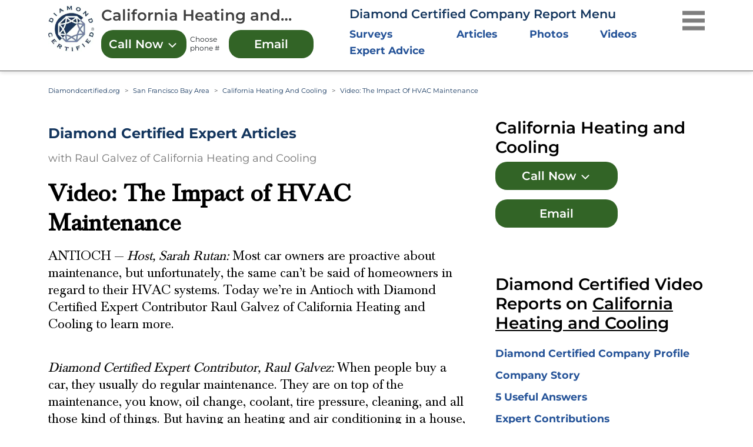

--- FILE ---
content_type: text/html; charset=utf-8
request_url: https://www.diamondcertified.org/video/expert-contribution/california-heating-and-cooling/video-the-impact-of-hvac-maintenance/
body_size: 11124
content:
<!DOCTYPE html><html lang="en-us"><head><meta name="robots" content="index,follow"/><script>(function(w,d,s,l,i){w[l]=w[l]||[];w[l].push({'gtm.start':
new Date().getTime(),event:'gtm.js'});var f=d.getElementsByTagName(s)[0],
j=d.createElement(s),dl=l!='dataLayer'?'&l='+l:'';j.async=true;j.src=
'https://www.googletagmanager.com/gtm.js?id='+i+dl;f.parentNode.insertBefore(j,f);
})(window,document,'script','dataLayer','GTM-NB2HTH7');</script><script type="application/ld+json">{
  "@context": "https://schema.org",
  "@graph": [
    {
      "@type": "Organization",
      "@id": "https://www.diamondcertified.org/#organization",
      "name": "Diamond Certified Resource",
      "alternateName": [
        "Diamond Certified",
        "DiamondCertified",
        "Diamond Certified Resource",
        "Diamond Certified Directory",
        "Diamond Certified Companies",
        "Diamond Certified Ratings",
        "Diamond Certified Report"
      ],
      "url": "https://www.diamondcertified.org/",
      "telephone": "+1-415-884-2700",
      "areaServed": "US",
      "address": {
        "@type": "PostalAddress",
        "streetAddress": "1304 Southpoint Blvd., Suite 250",
        "addressLocality": "Petaluma",
        "addressRegion": "CA",
        "postalCode": "94954",
        "addressCountry": "US"
      },
      "logo": "https://www.diamondcertified.org/diamond-certified-resource-logo.jpeg",
      "slogan": "We make you an expert at choosing local companies!",
      "sameAs": [
        "https://www.facebook.com/diamondcertified",
        "https://www.instagram.com/diamondcertified/",
        "https://x.com/diamondcert",
        "https://www.linkedin.com/company/american-ratings-corporation-diamond-certified/",
        "https://www.youtube.com/channel/UCBNmI_ssIO-wBIMfrMMWJ_g",
        "https://www.pinterest.com/diamondcert/"
      ],
      "description": "Diamond Certified independently rates and certifies local companies for quality and expertise. Only companies rated Highest in Quality earn Diamond Certified.",
      "founder": {
        "@id": "https://www.diamondcertified.org/expert/greg-louie/"
      },
      "employee": {
        "@id": "https://www.diamondcertified.org/expert/greg-louie/"
      }
    },
    {
      "@type": "Person",
      "@id": "https://www.diamondcertified.org/expert/greg-louie/",
      "name": "Greg Louie",
      "jobTitle": "Founder & CEO",
      "url": "https://www.diamondcertified.org/meet-team-greg-louie/",
      "worksFor": {
        "@id": "https://www.diamondcertified.org/#organization"
      },
      "image": "https://dcr-apis.s3.us-east-2.amazonaws.com/wp_contents/uploads/DCR-ADMIN/Article_Webp/Greg-new-headshot-e1516320173531.webp",
      "sameAs": [
        "https://www.diamondcertified.org/meet-team-greg-louie/",
        "https://www.linkedin.com/in/greg-louie-2660473/"
      ],
      "description": "Greg Louie is the Founder and CEO of American Ratings Corporation, the company behind the Diamond Certified Resource.",
      "knowsAbout": [
        "customer satisfaction research",
        "consumer protection",
        "local service companies",
        "brand reputation"
      ],
      "knowsLanguage": ["English"],
      "memberOf": [
        {
          "@type": "Organization",
          "name": "American Ratings Corporation"
        }
      ]
    },
    {
      "@type": "WebSite",
      "@id": "https://www.diamondcertified.org/#website",
      "url": "https://www.diamondcertified.org/",
      "name": "Diamond Certified Resource",
      "publisher": {
        "@id": "https://www.diamondcertified.org/#organization"
      },
      "potentialAction": {
        "@type": "SearchAction",
        "target": "https://www.diamondcertified.org/?s={search_term_string}",
        "query-input": "required name=search_term_string"
      }
    },
    {
      "@type": "WebPage",
      "@id": "https://www.diamondcertified.org/#webpage",
      "name": "Diamond Certified Home",
      "url": "https://www.diamondcertified.org/",
      "isPartOf": {
        "@id": "https://www.diamondcertified.org/#website"
      },
      "description": "Find the best local businesses and services with independently verified ratings and real reviews.",
      "breadcrumb": {
        "@type": "BreadcrumbList",
        "itemListElement": [
          {
            "@type": "ListItem",
            "position": 1,
            "name": "Home",
            "item": "https://www.diamondcertified.org/"
          }
        ]
      },
      "primaryImageOfPage": {
        "@type": "ImageObject",
        "url": "https://www.diamondcertified.org/diamond-certified-resource-logo.png"
      },
      "mainEntity": {
        "@id": "https://www.diamondcertified.org/#itemlist"
      }
    },
    {
      "@type": "ItemList",
      "@id": "https://www.diamondcertified.org/#itemlist",
      "name": "Popular Categories",
      "itemListElement": [
        {
          "@type": "ListItem",
          "position": 1,
          "name": "San Francisco Bay Area Top Rated Roofing Contractors",
          "item": "https://www.diamondcertified.org/bay-area-roofing/"
        },
        {
          "@type": "ListItem",
          "position": 2,
          "name": "Contra Costa County Top Rated Painting Contractors",
          "item": "https://www.diamondcertified.org/contra-costa-painting-contractor/"
        },
        {
          "@type": "ListItem",
          "position": 3,
          "name": "Napa County Top Rated Plumbing Contractors",
          "item": "https://www.diamondcertified.org/napa-plumbing/"
        }
      ]
    },
    {
      "@type": "CollectionPage",
      "@id": "https://www.diamondcertified.org/#collectionpage",
      "name": "Explore Local Businesses",
      "description": "Browse popular business categories and services on Diamond Certified.",
      "url": "https://www.diamondcertified.org/",
      "isPartOf": {
        "@id": "https://www.diamondcertified.org/#website"
      },
      "mainEntity": {
        "@id": "https://www.diamondcertified.org/#itemlist"
      }
    }
  ]
}</script><meta charSet="utf-8"/><link rel="preload" href="/font/montserrat-v25-latin-regular.woff2" as="font" crossorigin="anonymous" type="font/woff2"/><link rel="preload" href="/font/montserrat-v25-latin-600.woff2" as="font" crossorigin="anonymous" type="font/woff2"/><link rel="preload" href="/font/baskvl.ttf" as="font" crossorigin="anonymous" type="font/woff2"/><link rel="preload" href="/font/montserrat-v25-latin-500.woff2" as="font" crossorigin="anonymous" type="font/woff2"/><link rel="preload" href="/font/montserrat-v25-latin-700.woff2" as="font" crossorigin="anonymous" type="font/woff2"/><link rel="apple-touch-icon" type="image/png" sizes="180x180" href="https://www.diamondcertified.org/Favicons/apple-touch-icon.png"/><link rel="icon" type="image/png" sizes="16x16" href="https://www.diamondcertified.org/Favicons/favicon-16x16.png"/><meta name="viewport" content="width=device-width, initial-scale=1"/><link rel="canonical" href="https://www.diamondcertified.org/video/expert-contribution/california-heating-and-cooling/video-the-impact-of-hvac-maintenance/"/><link rel="alternate" hrefLang="en" href="https://www.diamondcertified.org/video/expert-contribution/california-heating-and-cooling/video-the-impact-of-hvac-maintenance/"/><link rel="alternate" hrefLang="x-default" href="https://www.diamondcertified.org/video/expert-contribution/california-heating-and-cooling/video-the-impact-of-hvac-maintenance/"/><meta property="og:url" content="https://www.diamondcertified.org/video/expert-contribution/california-heating-and-cooling/video-the-impact-of-hvac-maintenance/"/><title>The Impact of HVAC Maintenance from Raul Galvez of California Heating and Cooling.</title><meta name="title" content="The Impact of HVAC Maintenance from Raul Galvez of California Heating and Cooling."/><meta name="description" content="Raul Galvez, owner of California Heating and Cooling, a Diamond Certified company, talks about the importance of keeping your HVAC system in good working condition."/><meta name="author" content="Raul Galvez"/><meta name="publisher" content="Diamond Certified Resource"/><script type="application/ld+json">{"contentURL":"https://youtu.be/NA8QWR5eGJw","description":"Raul Galvez, owner of California Heating and Cooling, a Diamond Certified company, talks about the importance of keeping your HVAC system in good working condition.\n\nTo learn more about California Heating and Cooling, visit https://www.diamondcertified.org/report/california-heating-and-cooling/\n\nTo learn more about Diamond Certified and find top rated companies in your area, visit https://www.diamondcertified.org/","name":"Diamond Certified Experts: The Impact of HVAC Maintenance","thumbnailUrl":["https://i.ytimg.com/vi/NA8QWR5eGJw/default.jpg"],"embedUrl":"www.youtube.com/embed/NA8QWR5eGJw","uploadDate":"2017-06-28T23:19:07Z","datePublished":"2024-02-12T06:19:48Z","regionsAllowed":"US","duration":null,"author":{"name":"Diamond Certified Resource","@type":"Organization"},"mainEntityOfPage":{"@type":"WebPage","@id":"https://www.diamondcertified.org/report/california-heating-and-cooling/"},"@context":"https://schema.org","@type":"VideoObject"}</script><script type="application/ld+json">{"url":"https://www.diamondcertified.org/expert-articles/video-the-impact-of-hvac-maintenance/","name":"Video: The Impact of HVAC Maintenance","datePublished":"2022-09-01T22:26:39+00:00","dateModified":"2025-05-07T22:26:39+00:00","description":"<p>ANTIOCH — <em>Host, Sarah Rutan: </em>Most car owners are proactive about maintenance, but unfortunately, the same can’t be said of homeowners in regard to their HVAC systems. Today we’re in Antioch with Diamond Certified Expert Contributor Raul Galvez of California Heating and Cooling to learn more.</p>\n<p><em>Diamond Certified Expert Contributor, Raul Galvez: </em>When people buy a car, they usually do regular maintenance. They are on top of the maintenance, you know, oil change, coolant, tire pressure, cleaning, and all those kind of things. But having an heating and air conditioning in a house, they never bother to even look at it. And they think that those units is supposed to run forever without any type of maintenance. Remember, those are the machines and require maintenance, service, filter change. Running the air conditioning an extra hour a day, it can cost you between $0 to $150; depends on the house and your electrical bill.</p>\n<p><em>Host, Sarah Rutan: </em>To learn more from local, top rated companies, visit our Diamond Certified Expert Reports at experts.diamondcertified.org.</p>\n","inLanguage":"en-US","isPartOf":{"url":"https://www.diamondcertified.org/","name":"Diamond Certified","description":"Companies Rated Highest in Quality and Helpful Expertise","inLanguage":"en-US","potentialAction":{"target":"https://www.diamondcertified.org/?s={search_term_string}","@type":"SearchAction","query-input":"required name=search_term_string"},"@type":"WebSite","@id":"https://www.diamondcertified.org/#website"},"breadcrumb":{"itemListElement":[[{"position":"1","name":"Diamondcertified.org","item":{"@type":"Thing","@id":"https://www.diamondcertified.org/"},"@type":"ListItem"},{"position":"2","name":"San Francisco Bay Area","item":{"@type":"Thing","@id":"https://www.diamondcertified.org/find-top-rated-companies/hub/ca/san-francisco-bay-area/"},"@type":"ListItem"},{"position":"3","name":"California Heating and Cooling","item":{"@type":"Thing","@id":"https://www.diamondcertified.org/report/california-heating-and-cooling/"},"@type":"ListItem"},{"position":"4","name":"Video: The Impact of HVAC Maintenance","@type":"ListItem"}]],"@type":"BreadcrumbList","@id":"https://www.diamondcertified.org/expert-articles/video-the-impact-of-hvac-maintenance/#breadcrumb"},"potentialAction":{"target":{"urlTemplate":"https://www.diamondcertified.org/expert-articles/video-the-impact-of-hvac-maintenance/","@type":"EntryPoint"},"@type":"ReadAction"},"@context":"http://schema.org","@type":"WebPage","@id":"https://www.diamondcertified.org/expert-articles/video-the-impact-of-hvac-maintenance/#webpage"}</script><meta name="next-head-count" content="20"/><link rel="preload" href="/_next/static/css/35c6dc2774b4e5c9.css" as="style"/><link rel="stylesheet" href="/_next/static/css/35c6dc2774b4e5c9.css" data-n-g=""/><link rel="preload" href="/_next/static/css/dda92d6e3b3005d8.css" as="style"/><link rel="stylesheet" href="/_next/static/css/dda92d6e3b3005d8.css" data-n-p=""/><noscript data-n-css=""></noscript><script defer="" nomodule="" src="/_next/static/chunks/polyfills-5cd94c89d3acac5f.js"></script><script defer="" src="/_next/static/chunks/8718.ca5f3af18d1794d9.js"></script><script src="/_next/static/chunks/webpack-c1b172bd01ad5f32.js" defer=""></script><script src="/_next/static/chunks/framework-568b840ecff66744.js" defer=""></script><script src="/_next/static/chunks/main-cba49a74ff5e77d6.js" defer=""></script><script src="/_next/static/chunks/pages/_app-6ad78aa3b5bb3d77.js" defer=""></script><script src="/_next/static/chunks/ae51ba48-f741cc30c33b914c.js" defer=""></script><script src="/_next/static/chunks/95b64a6e-788a90335b6a349e.js" defer=""></script><script src="/_next/static/chunks/5675-e372fd188388fe0a.js" defer=""></script><script src="/_next/static/chunks/8999-218d941fe6b30923.js" defer=""></script><script src="/_next/static/chunks/9638-f901ee2d3522fb54.js" defer=""></script><script src="/_next/static/chunks/2327-c6e6609195681f80.js" defer=""></script><script src="/_next/static/chunks/8808-e3ad027299b965d9.js" defer=""></script><script src="/_next/static/chunks/4853-a2fbe4f6ee062257.js" defer=""></script><script src="/_next/static/chunks/2004-21c5af5180ab8ad3.js" defer=""></script><script src="/_next/static/chunks/82-e49b7afb99ace428.js" defer=""></script><script src="/_next/static/chunks/4134-f1bfd76443d8d718.js" defer=""></script><script src="/_next/static/chunks/2670-ceb257da1b9ddccc.js" defer=""></script><script src="/_next/static/chunks/5448-acfd88f3520a5b59.js" defer=""></script><script src="/_next/static/chunks/4578-9ac47a099d3c534a.js" defer=""></script><script src="/_next/static/chunks/4169-dd7a9df03ec37b63.js" defer=""></script><script src="/_next/static/chunks/4587-4a95faf4a739fdaa.js" defer=""></script><script src="/_next/static/chunks/9105-c48d4aa3c18b66ad.js" defer=""></script><script src="/_next/static/chunks/pages/video/%5B...companyVideo%5D-35b0d788d510e7f6.js" defer=""></script><script src="/_next/static/SLRKV56WihDjcP4wLL88n/_buildManifest.js" defer=""></script><script src="/_next/static/SLRKV56WihDjcP4wLL88n/_ssgManifest.js" defer=""></script><script src="/_next/static/SLRKV56WihDjcP4wLL88n/_middlewareManifest.js" defer=""></script></head><body><noscript><iframe src="https://www.googletagmanager.com/ns.html?id=GTM-NB2HTH7" height="0" width="0" style="display:none;visibility:hidden"></iframe></noscript><div id="__next" data-reactroot=""><div><div><div class="innerpgheader"><div class="d-md-none companyReportpg "><div class="row"><div class="col-lg-9 col-md-8"><header class="header"><div class="container"><div class="align-items-center row"><div class="col-2 pr-0"><a href="https://www.diamondcertified.org/"><span style="box-sizing:border-box;display:block;overflow:hidden;width:initial;height:initial;background:none;opacity:1;border:0;margin:0;padding:0;position:relative"><span style="box-sizing:border-box;display:block;width:initial;height:initial;background:none;opacity:1;border:0;margin:0;padding:0;padding-top:100%"></span><img alt="logo" src="[data-uri]" decoding="async" data-nimg="responsive" style="position:absolute;top:0;left:0;bottom:0;right:0;box-sizing:border-box;padding:0;border:none;margin:auto;display:block;width:0;height:0;min-width:100%;max-width:100%;min-height:100%;max-height:100%;object-position:left"/><noscript><img alt="logo" sizes="100vw" srcSet="https://www.diamondcertified.org/DCR_Public_Images/category/diamond-certified-resource-logo+(1).webp?w=640&amp;q=75 640w, https://www.diamondcertified.org/DCR_Public_Images/category/diamond-certified-resource-logo+(1).webp?w=750&amp;q=75 750w, https://www.diamondcertified.org/DCR_Public_Images/category/diamond-certified-resource-logo+(1).webp?w=828&amp;q=75 828w, https://www.diamondcertified.org/DCR_Public_Images/category/diamond-certified-resource-logo+(1).webp?w=1080&amp;q=75 1080w, https://www.diamondcertified.org/DCR_Public_Images/category/diamond-certified-resource-logo+(1).webp?w=1200&amp;q=75 1200w, https://www.diamondcertified.org/DCR_Public_Images/category/diamond-certified-resource-logo+(1).webp?w=1920&amp;q=75 1920w, https://www.diamondcertified.org/DCR_Public_Images/category/diamond-certified-resource-logo+(1).webp?w=2048&amp;q=75 2048w, https://www.diamondcertified.org/DCR_Public_Images/category/diamond-certified-resource-logo+(1).webp?w=3840&amp;q=75 3840w" src="https://www.diamondcertified.org/DCR_Public_Images/category/diamond-certified-resource-logo+(1).webp?w=3840&amp;q=75" decoding="async" data-nimg="responsive" style="position:absolute;top:0;left:0;bottom:0;right:0;box-sizing:border-box;padding:0;border:none;margin:auto;display:block;width:0;height:0;min-width:100%;max-width:100%;min-height:100%;max-height:100%;object-position:left" loading="lazy"/></noscript></span></a></div><div class="col-8"><h2 id="dashboard1" class="CompanyReport_company_name__cX1uh">California Heating and Cooling</h2><div class="scroll-text mt-2"><div class="CompanyReport_scroll_width__x_Pnz"><div style="padding-right:5px;position:relative;overflow:hidden"><div class="witout-scroll-text-1">Air Quality - Indoor</div></div>|<div style="padding-left:5px;position:relative;overflow:hidden"><div class="witout-scroll-text-2"><span>Alameda&nbsp;&nbsp;Contra Costa&nbsp;&nbsp;San Francisco&nbsp;&nbsp;Solano Counties</span></div></div></div></div></div><div class="mt-0 col-2 "><div class="top-nav"><div class="menu"><div class="menu-line"></div><div class="menu-line"></div><div class="menu-line"></div></div></div><div class="menu-background "></div><div class=" menu-panel "></div></div></div></div></header></div></div></div><div class="innerpgheader"><div class="d-none d-md-block "><header id="headerascroll" class="header active undefined"><div class="container"><div class="row"><div class="hor-mob col-xl-5 col-lg-6 col-md-8 col-12"><div class="row"><div class="pr-0 col-xl-2 col-lg-3 col-md-2 col-2"><a href="https://www.diamondcertified.org/"><span style="box-sizing:border-box;display:block;overflow:hidden;width:initial;height:initial;background:none;opacity:1;border:0;margin:0;padding:0;position:relative"><span style="box-sizing:border-box;display:block;width:initial;height:initial;background:none;opacity:1;border:0;margin:0;padding:0;padding-top:100%"></span><img alt="logo" src="[data-uri]" decoding="async" data-nimg="responsive" style="position:absolute;top:0;left:0;bottom:0;right:0;box-sizing:border-box;padding:0;border:none;margin:auto;display:block;width:0;height:0;min-width:100%;max-width:100%;min-height:100%;max-height:100%"/><noscript><img alt="logo" sizes="100vw" srcSet="https://www.diamondcertified.org/DCR_Public_Images/category/diamond-certified-resource-logo+(1).webp?w=640&amp;q=75 640w, https://www.diamondcertified.org/DCR_Public_Images/category/diamond-certified-resource-logo+(1).webp?w=750&amp;q=75 750w, https://www.diamondcertified.org/DCR_Public_Images/category/diamond-certified-resource-logo+(1).webp?w=828&amp;q=75 828w, https://www.diamondcertified.org/DCR_Public_Images/category/diamond-certified-resource-logo+(1).webp?w=1080&amp;q=75 1080w, https://www.diamondcertified.org/DCR_Public_Images/category/diamond-certified-resource-logo+(1).webp?w=1200&amp;q=75 1200w, https://www.diamondcertified.org/DCR_Public_Images/category/diamond-certified-resource-logo+(1).webp?w=1920&amp;q=75 1920w, https://www.diamondcertified.org/DCR_Public_Images/category/diamond-certified-resource-logo+(1).webp?w=2048&amp;q=75 2048w, https://www.diamondcertified.org/DCR_Public_Images/category/diamond-certified-resource-logo+(1).webp?w=3840&amp;q=75 3840w" src="https://www.diamondcertified.org/DCR_Public_Images/category/diamond-certified-resource-logo+(1).webp?w=3840&amp;q=75" decoding="async" data-nimg="responsive" style="position:absolute;top:0;left:0;bottom:0;right:0;box-sizing:border-box;padding:0;border:none;margin:auto;display:block;width:0;height:0;min-width:100%;max-width:100%;min-height:100%;max-height:100%" loading="lazy"/></noscript></span></a></div><div class="col-xl-10 col-lg-9 col-10"><div class="CompanyReport_compname__vrBb5">California Heating and Cooling</div><div class=" mt-2 CompanyReport_afterscroll_multiple_phone__qAA1d"><div class="getfont"><a id="report-phone-call-button" class="CompanyReport_btn_report__7OrnS" href="tel:undefined"></a></div><button class="CompanyReport_btn_report__7OrnS" aria-label="Email">Email</button></div></div></div></div><div class="companyOwner pr-0 col-xl-6 col-lg-5 col-md-3"><div class="row"><div class="col-xl-1"></div><div class="CompanyReport_compres__6ZSM4 pr-0 pl-0 d-none  d-xl-block  d-lg-block col-xl-11 col-lg-12"><span class="d-none d-xl-block d-lg-block ">Diamond Certified Company Report Menu</span><ul class=" d-none d-xl-block d-lg-block CompanyReport_dcrmenu__2YSor"><li><a href="https://www.diamondcertified.org/report/california-heating-and-cooling/">Surveys</a></li><li><a href="https://www.diamondcertified.org/report/california-heating-and-cooling/">Articles</a></li><li><a href="https://www.diamondcertified.org/report/california-heating-and-cooling/">Photos</a></li><li><a href="https://www.diamondcertified.org/report/california-heating-and-cooling/">Videos</a></li><li><a href="https://www.diamondcertified.org/report/california-heating-and-cooling/">Expert Advice</a></li></ul><div class="d-xl-none d-lg-none reportmenubtn dropdown"><button type="button" id="react-aria8341878759-251" aria-expanded="false" class="dropdown-toggle btn">Report Menu</button></div></div></div></div><div class="mt-0 menuhead col-md-1 col-sm-2"><div class="top-nav"><div class="menu"><div class="menu-line"></div><div class="menu-line"></div><div class="menu-line"></div></div></div><div class="menu-background "></div><div class=" menu-panel "></div></div></div></div></header></div></div></div><div id="dcc_63654" class="mheader article newvideo container"><nav aria-label="breadcrumb"><ol class="breadcrumb "><li class="breadcrumb-item   texttransform-normal"><a href="https://www.diamondcertified.org/"> <!-- -->Diamondcertified.org</a></li><li class="breadcrumb-item   text-capitalize"><a href="https://www.diamondcertified.org/find-top-rated-companies/hub/ca/san-francisco-bay-area/"> <!-- -->San Francisco Bay Area</a></li><li class="breadcrumb-item   text-capitalize"><a href="https://www.diamondcertified.org/report/california-heating-and-cooling/"> <!-- -->California Heating and Cooling</a></li><li class="breadcrumb-item active" aria-current="page">Video: The Impact of HVAC Maintenance</li></ol></nav><div class="row"><div class="innerpage CompanyReport_innerheader_gap__j_Da8 CompanyReport_innerheader_gap_mobile__36vHY col-lg-8 col-md-7"><p class="navy-blue-link">Diamond Certified Expert Articles</p><div class="row"><div class="exp-contpicsec"><span style="box-sizing:border-box;display:block;overflow:hidden;width:initial;height:initial;background:none;opacity:1;border:0;margin:0;padding:0;position:relative"><span style="box-sizing:border-box;display:block;width:initial;height:initial;background:none;opacity:1;border:0;margin:0;padding:0;padding-top:55.00000000000001%"></span><img title="expert Article" alt="expert Article" src="[data-uri]" decoding="async" data-nimg="responsive" style="position:absolute;top:0;left:0;bottom:0;right:0;box-sizing:border-box;padding:0;border:none;margin:auto;display:block;width:0;height:0;min-width:100%;max-width:100%;min-height:100%;max-height:100%"/><noscript><img title="expert Article" alt="expert Article" sizes="100vw" srcSet="undefined?w=640&amp;q=75 640w, undefined?w=750&amp;q=75 750w, undefined?w=828&amp;q=75 828w, undefined?w=1080&amp;q=75 1080w, undefined?w=1200&amp;q=75 1200w, undefined?w=1920&amp;q=75 1920w, undefined?w=2048&amp;q=75 2048w, undefined?w=3840&amp;q=75 3840w" src="undefined?w=3840&amp;q=75" decoding="async" data-nimg="responsive" style="position:absolute;top:0;left:0;bottom:0;right:0;box-sizing:border-box;padding:0;border:none;margin:auto;display:block;width:0;height:0;min-width:100%;max-width:100%;min-height:100%;max-height:100%" loading="lazy"/></noscript></span><span class="postby mt-3 ">Diamond Certifed</span></div><h1 class="gap-main-row baskerfontarticle"></h1><div class="postby mt-1 mb-1"></div><p class="content "></p></div></div><div class="rtsidecomp   gap-main-row CompanyReport_innerheader_gap__j_Da8 col-lg-4 col-md-5"><div class="companyReportpg"><h2 class="rtsideheading mb-2">California Heating and Cooling</h2><div class="col-9 col-lg-7"><a id="report-phone-call-button" class="CompanyReport_btn_report__7OrnS" href="tel:undefined"></a></div><div class="col-9 col-lg-7 mt-3"><button aria-label="Email — contact number" class="CompanyReport_btn_report__7OrnS" id="report-contact-button">Email</button></div></div><h2 class="rtsideheading gap-main-row Author_gap_rightside__Ab6X0">Diamond Certified Video Reports on<!-- --> <a href="https://www.diamondcertified.org/report/california-heating-and-cooling/" rel="noopener" target="_blank"><u>California Heating and Cooling</u></a> </h2><ul class="p-0 mt-3"><li><a href="https://www.diamondcertified.org/video/company-profile/california-heating-and-cooling/">Diamond Certified Company Profile</a></li><li><a href="https://www.diamondcertified.org/video/company-story/california-heating-and-cooling/">Company Story</a></li><li><a href="https://www.diamondcertified.org/video/5-useful-answers/california-heating-and-cooling/">5 Useful Answers</a></li><li><a href="https://www.diamondcertified.org/video/expert-contribution/california-heating-and-cooling/">Expert Contributions</a></li></ul><div class="Author_gap_rightside__Ab6X0"><h2 class="rtsideheading ">Related for<span class="d-block"></span></h2><div class="mt-3 Author_video_btn__u34uI"> <a href="https://www.diamondcertified.org/report/california-heating-and-cooling/" rel="noopener" target="_blank">Diamond Certified Company Report for </a></div></div><div class="mt-4 rtside Author_video_btn__u34uI"><h4 class="mb-2 navy-blue-link">Expert Articles</h4><ul><li class="mb-2"><a href="https://www.diamondcertified.org/expert-articles/the-importance-of-hvac-maintenance/">The Importance of HVAC Maintenance</a></li><li class="mb-2"><a href="https://www.diamondcertified.org/expert/raul-galvez/">Raul Galvez: Still Getting His Hands Dirty</a></li></ul></div><div class="mt-4 rtside Author_video_btn__u34uI"><h4 class=" navy-blue-link">Expert Videos</h4><ul><li class="mb-2"><a href="https://www.diamondcertified.org/video/expert-contribution/california-heating-and-cooling/video-the-impact-of-hvac-maintenance/">Video: The Impact of HVAC Maintenance</a></li></ul></div></div></div><div class="pos-fix-reportcont "><div class="place-self-center position-relative mb-2 text-center"><p class="dashboard2 undefined">Get a Quote or Call with Questions</p><button class="reportdrop" aria-label="hide info"><i style="border-color:black;border-style:solid" class="arrow down"></i></button></div><div class="align-items-center  row"><div class="col-2"><div class=" pr-0 d-xl-none d-lg-none d-md-none logo-widthreportmob"><span style="box-sizing:border-box;display:block;overflow:hidden;width:initial;height:initial;background:none;opacity:1;border:0;margin:0;padding:0;position:relative"><span style="box-sizing:border-box;display:block;width:initial;height:initial;background:none;opacity:1;border:0;margin:0;padding:0;padding-top:76%"></span><img alt="company logo" src="[data-uri]" decoding="async" data-nimg="responsive" class="articalcomplogo" style="position:absolute;top:0;left:0;bottom:0;right:0;box-sizing:border-box;padding:0;border:none;margin:auto;display:block;width:0;height:0;min-width:100%;max-width:100%;min-height:100%;max-height:100%;object-position:center"/><noscript><img alt="company logo" sizes="100vw" srcSet="https://www.diamondcertified.org/img/logo/California-Heating-Cooling-2442-logo.webp?w=640&amp;q=75 640w, https://www.diamondcertified.org/img/logo/California-Heating-Cooling-2442-logo.webp?w=750&amp;q=75 750w, https://www.diamondcertified.org/img/logo/California-Heating-Cooling-2442-logo.webp?w=828&amp;q=75 828w, https://www.diamondcertified.org/img/logo/California-Heating-Cooling-2442-logo.webp?w=1080&amp;q=75 1080w, https://www.diamondcertified.org/img/logo/California-Heating-Cooling-2442-logo.webp?w=1200&amp;q=75 1200w, https://www.diamondcertified.org/img/logo/California-Heating-Cooling-2442-logo.webp?w=1920&amp;q=75 1920w, https://www.diamondcertified.org/img/logo/California-Heating-Cooling-2442-logo.webp?w=2048&amp;q=75 2048w, https://www.diamondcertified.org/img/logo/California-Heating-Cooling-2442-logo.webp?w=3840&amp;q=75 3840w" src="https://www.diamondcertified.org/img/logo/California-Heating-Cooling-2442-logo.webp?w=3840&amp;q=75" decoding="async" data-nimg="responsive" style="position:absolute;top:0;left:0;bottom:0;right:0;box-sizing:border-box;padding:0;border:none;margin:auto;display:block;width:0;height:0;min-width:100%;max-width:100%;min-height:100%;max-height:100%;object-position:center" class="articalcomplogo" loading="lazy"/></noscript></span></div></div><div class="col-10"><a id="report-phone-call-button" class="CompanyReport_btn_report__7OrnS" href="tel:undefined"></a></div></div></div></div><footer class="container second-gap-main-row"><div class="align-items-center gap-main-row text-center lgbtnbottom justify-content-center row"><div class="col-xl-11"><div class="row"><div class="col-md-4"><a href="https://www.diamondcertified.org/MembershipSignup/" class="btn-green-footer ">BECOME A PREFERRED<span>MEMBER: ALWAYS FREE!</span></a><p>Subscription, Hotline &amp; Double Performance Guarantee</p></div><div class="col-md-4"><a href="https://www.diamondcertified.org/refer-a-company-to-earn-diamond-certified/" class="btn-green-footer">RECOMMEND A COMPANY</a><p>Help Your Favorite Local Business!</p></div><div class="col-md-4"><a href="https://www.diamondcertified.org/EarnDc/" rel="noopener" target="_blank" class="btn-green-footer ">CAN YOUR COMPANY EARN <span>DIAMOND CERTIFIED?</span></a><p>Elevate Your Company for Quality Customers</p></div></div></div></div><div class=" second-gap-main-row gap-main-row footer row"><nav class="left-linkfooter col-md-4" aria-labelledby="footer-title-companies"><h4 id="footer-title-companies">Find Local Companies</h4><ul class="list-unstyled"><li><button class="cursor-pointer"> <!-- -->Top Rated Companies by Category</button></li><li><a href="https://www.diamondcertified.org/ratings-process/">Our Rating Process</a></li><li><a href="https://www.diamondcertified.org/nearme/">Near Me</a></li><li><a href="https://www.diamondcertified.org/sitemap/">Sitemap</a></li><li><a href="https://www.diamondcertified.org/counties/">Counties</a></li><li><a href="https://www.diamondcertified.org/diamond-certified-company-reports/">List of Diamond Certified Company Reports</a></li></ul></nav><nav class="left-linkfooter col-md-4"><h4>Your Resources</h4><ul class="list-unstyled"><li><a href="https://www.diamondcertified.org/blog-home/">Diamond Certified Resource Blog</a></li><li><a href="https://www.diamondcertified.org/find-expert-advice/">Tips From Top Rated Experts</a></li><li><a href="https://www.diamondcertified.org/SavvyConsumer/">How to Be a Savvy Consumer</a></li><li><a href="https://www.diamondcertified.org/problem-resolution-mediation/">Problem Resolution &amp; Mediation</a></li><li><a href="https://www.diamondcertified.org/expert-articles/">Articles</a></li></ul></nav><nav class="left-linkfooter col-md-4"><h4>Your Membership</h4><ul class="list-unstyled"><li><a href="https://www.diamondcertified.org/membership/">Your Benefits</a></li><li><a href="https://www.diamondcertified.org/performance-guarantee/">Performance Guarantee</a></li></ul></nav><nav class="left-linkfooter col-md-4"><h4>For Company Owners</h4><ul class="list-unstyled"><li><a href="https://www.diamondcertified.org/business-blog/">Company Owner&#x27;s Resource</a></li><li><a href="https://www.diamondcertified.org/EarnDc/">How to Earn Diamond Certified</a></li><li><a href="https://www.diamondcertified.org/contact-2/">Contact Us</a></li></ul></nav><nav class="left-linkfooter col-md-4"><h4>Your Guides for</h4><ul class="list-unstyled"><li><a href="https://www.diamondcertified.org/guides/home/">Home</a></li><li><a href="https://www.diamondcertified.org/guides/auto/">Auto</a></li><li><a href="https://www.diamondcertified.org/guides/health/">Health &amp; Medical</a></li><li><a href="https://www.diamondcertified.org/guides/professional/">Personal &amp; Professional</a></li><li><a href="https://www.diamondcertified.org/guides/seasonal/">Special and Seasonal</a></li><li><a href="https://www.diamondcertified.org/guides/city-area-guide/">City Area Guides</a></li></ul></nav><nav class="left-linkfooter col-md-4"><h4>About</h4><ul class="list-unstyled"><li><a href="https://www.diamondcertified.org/about-diamond-certified/">Who We Are &amp; What We Believe</a></li><li><a href="https://www.diamondcertified.org/contact-2/">Contact Us</a></li><li><a href="https://www.diamondcertified.org/visitor-agreement/">Visitor Agreement &amp; Privacy Policy</a></li></ul></nav></div><div class="row"><div class="col-xl-9 col-lg-8 col-md-7"><p>Copyright © 2001 - <!-- -->2026<!-- --> American Ratings Corporation  1304 Southpoint Blvd., Suite 250 Petaluma, CA 94954 <a href="tel:877-312-1307" style="color:#707070">(877) 312-1307</a></p></div><div class="footer text-right col-xl-3 col-lg-4 col-md-5"><div class=""><ul class="social list-unstyled"><li><a href="https://www.facebook.com/diamondcertified" rel="me" target="_blank"><span style="box-sizing:border-box;display:block;overflow:hidden;width:initial;height:initial;background:none;opacity:1;border:0;margin:0;padding:0;position:relative"><span style="box-sizing:border-box;display:block;width:initial;height:initial;background:none;opacity:1;border:0;margin:0;padding:0;padding-top:100%"></span><img alt="Social icon" src="[data-uri]" decoding="async" data-nimg="responsive" style="position:absolute;top:0;left:0;bottom:0;right:0;box-sizing:border-box;padding:0;border:none;margin:auto;display:block;width:0;height:0;min-width:100%;max-width:100%;min-height:100%;max-height:100%"/><noscript><img alt="Social icon" sizes="100vw" srcSet="https://diamondcertified.org/DCR_Public_Images/Footer/facebook.svg?w=640&amp;q=75 640w, https://diamondcertified.org/DCR_Public_Images/Footer/facebook.svg?w=750&amp;q=75 750w, https://diamondcertified.org/DCR_Public_Images/Footer/facebook.svg?w=828&amp;q=75 828w, https://diamondcertified.org/DCR_Public_Images/Footer/facebook.svg?w=1080&amp;q=75 1080w, https://diamondcertified.org/DCR_Public_Images/Footer/facebook.svg?w=1200&amp;q=75 1200w, https://diamondcertified.org/DCR_Public_Images/Footer/facebook.svg?w=1920&amp;q=75 1920w, https://diamondcertified.org/DCR_Public_Images/Footer/facebook.svg?w=2048&amp;q=75 2048w, https://diamondcertified.org/DCR_Public_Images/Footer/facebook.svg?w=3840&amp;q=75 3840w" src="https://diamondcertified.org/DCR_Public_Images/Footer/facebook.svg?w=3840&amp;q=75" decoding="async" data-nimg="responsive" style="position:absolute;top:0;left:0;bottom:0;right:0;box-sizing:border-box;padding:0;border:none;margin:auto;display:block;width:0;height:0;min-width:100%;max-width:100%;min-height:100%;max-height:100%" loading="lazy"/></noscript></span></a></li><li><a href="https://www.instagram.com/diamondcertified/" rel="me" target="_blank"><span style="box-sizing:border-box;display:block;overflow:hidden;width:initial;height:initial;background:none;opacity:1;border:0;margin:0;padding:0;position:relative"><span style="box-sizing:border-box;display:block;width:initial;height:initial;background:none;opacity:1;border:0;margin:0;padding:0;padding-top:100%"></span><img alt="Social icon" src="[data-uri]" decoding="async" data-nimg="responsive" style="position:absolute;top:0;left:0;bottom:0;right:0;box-sizing:border-box;padding:0;border:none;margin:auto;display:block;width:0;height:0;min-width:100%;max-width:100%;min-height:100%;max-height:100%"/><noscript><img alt="Social icon" sizes="100vw" srcSet="https://diamondcertified.org/DCR_Public_Images/Footer/instagram.svg?w=640&amp;q=75 640w, https://diamondcertified.org/DCR_Public_Images/Footer/instagram.svg?w=750&amp;q=75 750w, https://diamondcertified.org/DCR_Public_Images/Footer/instagram.svg?w=828&amp;q=75 828w, https://diamondcertified.org/DCR_Public_Images/Footer/instagram.svg?w=1080&amp;q=75 1080w, https://diamondcertified.org/DCR_Public_Images/Footer/instagram.svg?w=1200&amp;q=75 1200w, https://diamondcertified.org/DCR_Public_Images/Footer/instagram.svg?w=1920&amp;q=75 1920w, https://diamondcertified.org/DCR_Public_Images/Footer/instagram.svg?w=2048&amp;q=75 2048w, https://diamondcertified.org/DCR_Public_Images/Footer/instagram.svg?w=3840&amp;q=75 3840w" src="https://diamondcertified.org/DCR_Public_Images/Footer/instagram.svg?w=3840&amp;q=75" decoding="async" data-nimg="responsive" style="position:absolute;top:0;left:0;bottom:0;right:0;box-sizing:border-box;padding:0;border:none;margin:auto;display:block;width:0;height:0;min-width:100%;max-width:100%;min-height:100%;max-height:100%" loading="lazy"/></noscript></span></a></li><li><a href="https://twitter.com/diamondcert" rel="me" target="_blank"><span style="box-sizing:border-box;display:block;overflow:hidden;width:initial;height:initial;background:none;opacity:1;border:0;margin:0;padding:0;position:relative"><span style="box-sizing:border-box;display:block;width:initial;height:initial;background:none;opacity:1;border:0;margin:0;padding:0;padding-top:100%"></span><img alt="Social icon" src="[data-uri]" decoding="async" data-nimg="responsive" style="position:absolute;top:0;left:0;bottom:0;right:0;box-sizing:border-box;padding:0;border:none;margin:auto;display:block;width:0;height:0;min-width:100%;max-width:100%;min-height:100%;max-height:100%"/><noscript><img alt="Social icon" sizes="100vw" srcSet="https://diamondcertified.org/DCR_Public_Images/Footer/twitter.svg?w=640&amp;q=75 640w, https://diamondcertified.org/DCR_Public_Images/Footer/twitter.svg?w=750&amp;q=75 750w, https://diamondcertified.org/DCR_Public_Images/Footer/twitter.svg?w=828&amp;q=75 828w, https://diamondcertified.org/DCR_Public_Images/Footer/twitter.svg?w=1080&amp;q=75 1080w, https://diamondcertified.org/DCR_Public_Images/Footer/twitter.svg?w=1200&amp;q=75 1200w, https://diamondcertified.org/DCR_Public_Images/Footer/twitter.svg?w=1920&amp;q=75 1920w, https://diamondcertified.org/DCR_Public_Images/Footer/twitter.svg?w=2048&amp;q=75 2048w, https://diamondcertified.org/DCR_Public_Images/Footer/twitter.svg?w=3840&amp;q=75 3840w" src="https://diamondcertified.org/DCR_Public_Images/Footer/twitter.svg?w=3840&amp;q=75" decoding="async" data-nimg="responsive" style="position:absolute;top:0;left:0;bottom:0;right:0;box-sizing:border-box;padding:0;border:none;margin:auto;display:block;width:0;height:0;min-width:100%;max-width:100%;min-height:100%;max-height:100%" loading="lazy"/></noscript></span></a></li><li><a href="https://www.youtube.com/channel/UCBNmI_ssIO-wBIMfrMMWJ_g" rel="me" target="_blank"><span style="box-sizing:border-box;display:block;overflow:hidden;width:initial;height:initial;background:none;opacity:1;border:0;margin:0;padding:0;position:relative"><span style="box-sizing:border-box;display:block;width:initial;height:initial;background:none;opacity:1;border:0;margin:0;padding:0;padding-top:100%"></span><img alt="Social icon" src="[data-uri]" decoding="async" data-nimg="responsive" style="position:absolute;top:0;left:0;bottom:0;right:0;box-sizing:border-box;padding:0;border:none;margin:auto;display:block;width:0;height:0;min-width:100%;max-width:100%;min-height:100%;max-height:100%"/><noscript><img alt="Social icon" sizes="100vw" srcSet="https://diamondcertified.org/DCR_Public_Images/Footer/youtube.svg?w=640&amp;q=75 640w, https://diamondcertified.org/DCR_Public_Images/Footer/youtube.svg?w=750&amp;q=75 750w, https://diamondcertified.org/DCR_Public_Images/Footer/youtube.svg?w=828&amp;q=75 828w, https://diamondcertified.org/DCR_Public_Images/Footer/youtube.svg?w=1080&amp;q=75 1080w, https://diamondcertified.org/DCR_Public_Images/Footer/youtube.svg?w=1200&amp;q=75 1200w, https://diamondcertified.org/DCR_Public_Images/Footer/youtube.svg?w=1920&amp;q=75 1920w, https://diamondcertified.org/DCR_Public_Images/Footer/youtube.svg?w=2048&amp;q=75 2048w, https://diamondcertified.org/DCR_Public_Images/Footer/youtube.svg?w=3840&amp;q=75 3840w" src="https://diamondcertified.org/DCR_Public_Images/Footer/youtube.svg?w=3840&amp;q=75" decoding="async" data-nimg="responsive" style="position:absolute;top:0;left:0;bottom:0;right:0;box-sizing:border-box;padding:0;border:none;margin:auto;display:block;width:0;height:0;min-width:100%;max-width:100%;min-height:100%;max-height:100%" loading="lazy"/></noscript></span></a></li><li><a href="https://www.pinterest.com/diamondcert/" rel="me" target="_blank"><span style="box-sizing:border-box;display:block;overflow:hidden;width:initial;height:initial;background:none;opacity:1;border:0;margin:0;padding:0;position:relative"><span style="box-sizing:border-box;display:block;width:initial;height:initial;background:none;opacity:1;border:0;margin:0;padding:0;padding-top:100%"></span><img alt="Social icon" src="[data-uri]" decoding="async" data-nimg="responsive" style="position:absolute;top:0;left:0;bottom:0;right:0;box-sizing:border-box;padding:0;border:none;margin:auto;display:block;width:0;height:0;min-width:100%;max-width:100%;min-height:100%;max-height:100%"/><noscript><img alt="Social icon" sizes="100vw" srcSet="https://diamondcertified.org/DCR_Public_Images/Footer/pinterest.svg?w=640&amp;q=75 640w, https://diamondcertified.org/DCR_Public_Images/Footer/pinterest.svg?w=750&amp;q=75 750w, https://diamondcertified.org/DCR_Public_Images/Footer/pinterest.svg?w=828&amp;q=75 828w, https://diamondcertified.org/DCR_Public_Images/Footer/pinterest.svg?w=1080&amp;q=75 1080w, https://diamondcertified.org/DCR_Public_Images/Footer/pinterest.svg?w=1200&amp;q=75 1200w, https://diamondcertified.org/DCR_Public_Images/Footer/pinterest.svg?w=1920&amp;q=75 1920w, https://diamondcertified.org/DCR_Public_Images/Footer/pinterest.svg?w=2048&amp;q=75 2048w, https://diamondcertified.org/DCR_Public_Images/Footer/pinterest.svg?w=3840&amp;q=75 3840w" src="https://diamondcertified.org/DCR_Public_Images/Footer/pinterest.svg?w=3840&amp;q=75" decoding="async" data-nimg="responsive" style="position:absolute;top:0;left:0;bottom:0;right:0;box-sizing:border-box;padding:0;border:none;margin:auto;display:block;width:0;height:0;min-width:100%;max-width:100%;min-height:100%;max-height:100%" loading="lazy"/></noscript></span></a></li></ul></div></div></div></footer></div></div></div><script id="__NEXT_DATA__" type="application/json">{"props":{"pageProps":{"statusCode":"","articleDetails":{"multiple_expert_articles":[{"title":"The Importance of HVAC Maintenance","expert_article_slug":"the-importance-of-hvac-maintenance","company_slug":null,"type":"image","video_transcription":null},{"title":"Video: The Impact of HVAC Maintenance","expert_article_slug":"video-the-impact-of-hvac-maintenance","company_slug":null,"type":"video","video_transcription":"\nmost car owners are proactive about\nmaintenance however the same can't be\nsaid for homeowners when it comes to\ntheir HVAC systems today we're in\nAntioch with diamond certified expert\ncontributor R GES of California Heating\nand Cooling to learn more when people\nbuy a car they usually do regular\nmaintenance they are on top of the\nmaintenance you know uh oil change\ncoolant air pressure cleaning and all\nthose kind of things but having an\nheating an air conditioning in the house\nthey never bother to even look at it and\nthey think that those units are supposed\nto run\nforever without any type of Maintenance\nremember those are machines and require\nmaintenance service filter\nchange running the air condition in an\nextra hour a day it can cost you between\n50 to $150 depends of the house on your\nelectrical\nbill to learn more from local top rated\ncompanies visit our Diamond certified\nexpert reports at experts. Diamond\ncertified. org"}],"webpage_schema":{"url":"https://www.diamondcertified.org/expert-articles/video-the-impact-of-hvac-maintenance/","name":"Video: The Impact of HVAC Maintenance","datePublished":"2022-09-01T22:26:39+00:00","dateModified":"2025-05-07T22:26:39+00:00","description":"\u003cp\u003eANTIOCH — \u003cem\u003eHost, Sarah Rutan: \u003c/em\u003eMost car owners are proactive about maintenance, but unfortunately, the same can’t be said of homeowners in regard to their HVAC systems. Today we’re in Antioch with Diamond Certified Expert Contributor Raul Galvez of California Heating and Cooling to learn more.\u003c/p\u003e\n\u003cp\u003e\u003cem\u003eDiamond Certified Expert Contributor, Raul Galvez: \u003c/em\u003eWhen people buy a car, they usually do regular maintenance. They are on top of the maintenance, you know, oil change, coolant, tire pressure, cleaning, and all those kind of things. But having an heating and air conditioning in a house, they never bother to even look at it. And they think that those units is supposed to run forever without any type of maintenance. Remember, those are the machines and require maintenance, service, filter change. Running the air conditioning an extra hour a day, it can cost you between $0 to $150; depends on the house and your electrical bill.\u003c/p\u003e\n\u003cp\u003e\u003cem\u003eHost, Sarah Rutan: \u003c/em\u003eTo learn more from local, top rated companies, visit our Diamond Certified Expert Reports at experts.diamondcertified.org.\u003c/p\u003e\n","inLanguage":"en-US","isPartOf":{"url":"https://www.diamondcertified.org/","name":"Diamond Certified","description":"Companies Rated Highest in Quality and Helpful Expertise","inLanguage":"en-US","potentialAction":{"target":"https://www.diamondcertified.org/?s={search_term_string}","@type":"SearchAction","query-input":"required name=search_term_string"},"@type":"WebSite","@id":"https://www.diamondcertified.org/#website"},"breadcrumb":{"itemListElement":[[{"position":"1","name":"Diamondcertified.org","item":{"@type":"Thing","@id":"https://www.diamondcertified.org/"},"@type":"ListItem"},{"position":"2","name":"San Francisco Bay Area","item":{"@type":"Thing","@id":"https://www.diamondcertified.org/find-top-rated-companies/hub/ca/san-francisco-bay-area/"},"@type":"ListItem"},{"position":"3","name":"California Heating and Cooling","item":{"@type":"Thing","@id":"https://www.diamondcertified.org/report/california-heating-and-cooling/"},"@type":"ListItem"},{"position":"4","name":"Video: The Impact of HVAC Maintenance","@type":"ListItem"}]],"@type":"BreadcrumbList","@id":"https://www.diamondcertified.org/expert-articles/video-the-impact-of-hvac-maintenance/#breadcrumb"},"potentialAction":{"target":{"urlTemplate":"https://www.diamondcertified.org/expert-articles/video-the-impact-of-hvac-maintenance/","@type":"EntryPoint"},"@type":"ReadAction"},"@context":"http://schema.org","@type":"WebPage","@id":"https://www.diamondcertified.org/expert-articles/video-the-impact-of-hvac-maintenance/#webpage"},"company_id":63654,"areas_served":[{"city":"Alameda","county":"Alameda","state_code":"CA"},{"city":"Discovery Bay","county":"Contra Costa","state_code":"CA"},{"city":"San Francisco","county":"San Francisco","state_code":"CA"},{"city":"Benicia","county":"Solano","state_code":"CA"}],"majorcategory":["Home"],"pageId":"dcc_63654","company_slug_list":["california-heating-and-cooling"],"keywordname":["Air Quality - Indoor"],"multiple_expert_profiles":[{"title":"Raul Galvez: Still Getting His Hands Dirty","expert_profile_slug":"raul-galvez","company_slug":null}],"company_info_id":4172,"article_schema":{"author":{"name":"Raul Galvez","@type":"Person"},"headline":"Video: The Impact of HVAC Maintenance","image":"https://www.diamondcertified.org/diamond-certified-resource-logo.jpeg?w=1920\u0026q=75","interactionStatistic":{"interactionType":"https://schema.org/LikeAction","userInteractionCount":0,"@type":"InteractionCounter"},"name":"Video: The Impact of HVAC Maintenance","description":"\u003cp\u003eANTIOCH — \u003cem\u003eHost, Sarah Rutan: \u003c/em\u003eMost car owners are proactive about maintenance, but unfortunately, the same can’t be said of homeowners in regard to their HVAC systems. Today we’re in Antioch with Diamond Certified Expert Contributor Raul Galvez of California Heating and Cooling to learn more.\u003c/p\u003e\n\u003cp\u003e\u003cem\u003eDiamond Certified Expert Contributor, Raul Galvez: \u003c/em\u003eWhen people buy a car, they usually do regular maintenance. They are on top of the maintenance, you know, oil change, coolant, tire pressure, cleaning, and all those kind of things. But having an heating and air conditioning in a house, they never bother to even look at it. And they think that those units is supposed to run forever without any type of maintenance. Remember, those are the machines and require maintenance, service, filter change. Running the air conditioning an extra hour a day, it can cost you between $0 to $150; depends on the house and your electrical bill.\u003c/p\u003e\n\u003cp\u003e\u003cem\u003eHost, Sarah Rutan: \u003c/em\u003eTo learn more from local, top rated companies, visit our Diamond Certified Expert Reports at experts.diamondcertified.org.\u003c/p\u003e\n","datePublished":"2022-06-27T10:31:51.000+00:00","dateModified":"2025-01-30T12:27:00.000+00:00","mainEntityOfPage":{"@type":"WebPage","@id":"https://www.diamondcertified.org/report/california-heating-and-cooling/"},"@context":"https://schema.org","@type":"Article"},"company_video":["company profile","profile photo","company_story","expert contributor"],"expert_article":[{"dcr_expert_contributor_article_id":3416,"title":"Video: The Impact of HVAC Maintenance","type":"video","image_url":null,"image_alt_txt":null,"image_caption":null,"video_url":"https://youtu.be/NA8QWR5eGJw","short_description":"with Raul Galvez of {BR} California Heating and Cooling","description":"\u003cp\u003eANTIOCH — \u003cem\u003eHost, Sarah Rutan: \u003c/em\u003eMost car owners are proactive about maintenance, but unfortunately, the same can’t be said of homeowners in regard to their HVAC systems. Today we’re in Antioch with Diamond Certified Expert Contributor Raul Galvez of California Heating and Cooling to learn more.\u003c/p\u003e\n\u003cp\u003e\u003cem\u003eDiamond Certified Expert Contributor, Raul Galvez: \u003c/em\u003eWhen people buy a car, they usually do regular maintenance. They are on top of the maintenance, you know, oil change, coolant, tire pressure, cleaning, and all those kind of things. But having an heating and air conditioning in a house, they never bother to even look at it. And they think that those units is supposed to run forever without any type of maintenance. Remember, those are the machines and require maintenance, service, filter change. Running the air conditioning an extra hour a day, it can cost you between $0 to $150; depends on the house and your electrical bill.\u003c/p\u003e\n\u003cp\u003e\u003cem\u003eHost, Sarah Rutan: \u003c/em\u003eTo learn more from local, top rated companies, visit our Diamond Certified Expert Reports at experts.diamondcertified.org.\u003c/p\u003e\n","company_name":"California Heating and Cooling","company_slug":"california-heating-and-cooling","company_logo_photo_url":"https://www.diamondcertified.org/img/logo/California-Heating-Cooling-2442-logo.webp","videoSchema":{"contentURL":"https://youtu.be/NA8QWR5eGJw","description":"Raul Galvez, owner of California Heating and Cooling, a Diamond Certified company, talks about the importance of keeping your HVAC system in good working condition.\n\nTo learn more about California Heating and Cooling, visit https://www.diamondcertified.org/report/california-heating-and-cooling/\n\nTo learn more about Diamond Certified and find top rated companies in your area, visit https://www.diamondcertified.org/","name":"Diamond Certified Experts: The Impact of HVAC Maintenance","thumbnailUrl":["https://i.ytimg.com/vi/NA8QWR5eGJw/default.jpg"],"embedUrl":"www.youtube.com/embed/NA8QWR5eGJw","uploadDate":"2017-06-28T23:19:07Z","datePublished":"2024-02-12T06:19:48Z","regionsAllowed":"US","duration":null,"author":{"name":"Diamond Certified Resource","@type":"Organization"},"mainEntityOfPage":{"@type":"WebPage","@id":"https://www.diamondcertified.org/report/california-heating-and-cooling/"},"@context":"https://schema.org","@type":"VideoObject"},"videoGraph":null,"metaTitle":"The Impact of HVAC Maintenance from Raul Galvez of California Heating and Cooling.","metaDescription":"Raul Galvez, owner of California Heating and Cooling, a Diamond Certified company, talks about the importance of keeping your HVAC system in good working condition.","authorName":"Raul Galvez"}],"company_phone_number":[{"contact_no":"service@californiahc.com","type":"email","primary_contact":true},{"contact_no":"(925) 350-6444","type":"phone","primary_contact":true},{"contact_no":"(415) 735-0927","type":"phone","primary_contact":false}],"category_list_data":[{"county":"alameda","state_code":"CA","categories_in_county":[{"keyword_name":"Air Quality - Indoor","slug":"alameda-air-quality-indoor"}],"categories_in_city":[{"slug":"air-quality-indoor/ca/alameda/","keyword_name":"Air Quality - Indoor","geo":"Alameda"},{"slug":"air-quality-indoor/ca/albany/","keyword_name":"Air Quality - Indoor","geo":"Albany"},{"slug":"air-quality-indoor/ca/berkeley/","keyword_name":"Air Quality - Indoor","geo":"Berkeley"},{"slug":"air-quality-indoor/ca/castro-valley/","keyword_name":"Air Quality - Indoor","geo":"Castro Valley"},{"slug":"air-quality-indoor/ca/dublin/","keyword_name":"Air Quality - Indoor","geo":"Dublin"},{"slug":"air-quality-indoor/ca/emeryville/","keyword_name":"Air Quality - Indoor","geo":"Emeryville"},{"slug":"air-quality-indoor/ca/fremont/","keyword_name":"Air Quality - Indoor","geo":"Fremont"},{"slug":"air-quality-indoor/ca/hayward/","keyword_name":"Air Quality - Indoor","geo":"Hayward"},{"slug":"air-quality-indoor/ca/livermore/","keyword_name":"Air Quality - Indoor","geo":"Livermore"},{"slug":"air-quality-indoor/ca/newark/","keyword_name":"Air Quality - Indoor","geo":"Newark"},{"slug":"air-quality-indoor/ca/oakland/","keyword_name":"Air Quality - Indoor","geo":"Oakland"},{"slug":"air-quality-indoor/ca/piedmont/","keyword_name":"Air Quality - Indoor","geo":"Piedmont"},{"slug":"air-quality-indoor/ca/pleasanton/","keyword_name":"Air Quality - Indoor","geo":"Pleasanton"},{"slug":"air-quality-indoor/ca/san-leandro/","keyword_name":"Air Quality - Indoor","geo":"San Leandro"},{"slug":"air-quality-indoor/ca/san-lorenzo/","keyword_name":"Air Quality - Indoor","geo":"San Lorenzo"},{"slug":"air-quality-indoor/ca/sunol/","keyword_name":"Air Quality - Indoor","geo":"Sunol"},{"slug":"air-quality-indoor/ca/union-city/","keyword_name":"Air Quality - Indoor","geo":"Union City"}]},{"county":"contra costa","state_code":"CA","categories_in_county":[{"keyword_name":"Air Quality - Indoor","slug":"contra-costa-air-quality-indoor"}],"categories_in_city":[{"slug":"air-quality-indoor/ca/alamo/","keyword_name":"Air Quality - Indoor","geo":"Alamo"},{"slug":"air-quality-indoor/ca/antioch/","keyword_name":"Air Quality - Indoor","geo":"Antioch"},{"slug":"air-quality-indoor/ca/bethel-island/","keyword_name":"Air Quality - Indoor","geo":"Bethel Island"},{"slug":"air-quality-indoor/ca/brentwood/","keyword_name":"Air Quality - Indoor","geo":"Brentwood"},{"slug":"air-quality-indoor/ca/byron/","keyword_name":"Air Quality - Indoor","geo":"Byron"},{"slug":"air-quality-indoor/ca/canyon/","keyword_name":"Air Quality - Indoor","geo":"Canyon"},{"slug":"air-quality-indoor/ca/clayton/","keyword_name":"Air Quality - Indoor","geo":"Clayton"},{"slug":"air-quality-indoor/ca/concord/","keyword_name":"Air Quality - Indoor","geo":"Concord"},{"slug":"air-quality-indoor/ca/crockett/","keyword_name":"Air Quality - Indoor","geo":"Crockett"},{"slug":"air-quality-indoor/ca/danville/","keyword_name":"Air Quality - Indoor","geo":"Danville"},{"slug":"air-quality-indoor/ca/diablo/","keyword_name":"Air Quality - Indoor","geo":"Diablo"},{"slug":"air-quality-indoor/ca/discovery-bay/","keyword_name":"Air Quality - Indoor","geo":"Discovery Bay"},{"slug":"air-quality-indoor/ca/el-cerrito/","keyword_name":"Air Quality - Indoor","geo":"El Cerrito"},{"slug":"air-quality-indoor/ca/el-sobrante/","keyword_name":"Air Quality - Indoor","geo":"El Sobrante"},{"slug":"air-quality-indoor/ca/hercules/","keyword_name":"Air Quality - Indoor","geo":"Hercules"},{"slug":"air-quality-indoor/ca/knightsen/","keyword_name":"Air Quality - Indoor","geo":"Knightsen"},{"slug":"air-quality-indoor/ca/lafayette/","keyword_name":"Air Quality - Indoor","geo":"Lafayette"},{"slug":"air-quality-indoor/ca/martinez/","keyword_name":"Air Quality - Indoor","geo":"Martinez"},{"slug":"air-quality-indoor/ca/moraga/","keyword_name":"Air Quality - Indoor","geo":"Moraga"},{"slug":"air-quality-indoor/ca/oakley/","keyword_name":"Air Quality - Indoor","geo":"Oakley"},{"slug":"air-quality-indoor/ca/orinda/","keyword_name":"Air Quality - Indoor","geo":"Orinda"},{"slug":"air-quality-indoor/ca/pinole/","keyword_name":"Air Quality - Indoor","geo":"Pinole"},{"slug":"air-quality-indoor/ca/pittsburg/","keyword_name":"Air Quality - Indoor","geo":"Pittsburg"},{"slug":"air-quality-indoor/ca/pleasant-hill/","keyword_name":"Air Quality - Indoor","geo":"Pleasant Hill"},{"slug":"air-quality-indoor/ca/port-costa/","keyword_name":"Air Quality - Indoor","geo":"Port Costa"},{"slug":"air-quality-indoor/ca/richmond/","keyword_name":"Air Quality - Indoor","geo":"Richmond"},{"slug":"air-quality-indoor/ca/rodeo/","keyword_name":"Air Quality - Indoor","geo":"Rodeo"},{"slug":"air-quality-indoor/ca/san-pablo/","keyword_name":"Air Quality - Indoor","geo":"San Pablo"},{"slug":"air-quality-indoor/ca/san-ramon/","keyword_name":"Air Quality - Indoor","geo":"San Ramon"},{"slug":"air-quality-indoor/ca/walnut-creek/","keyword_name":"Air Quality - Indoor","geo":"Walnut Creek"}]},{"county":"san francisco","state_code":"CA","categories_in_county":[{"keyword_name":"Air Quality - Indoor","slug":"san-francisco-county-air-quality-indoor"}],"categories_in_city":[{"slug":"air-quality-indoor/ca/san-francisco/","keyword_name":"Air Quality - Indoor","geo":"San Francisco"}]},{"county":"solano","state_code":"CA","categories_in_county":[{"keyword_name":"Air Quality - Indoor","slug":"air-quality-indoor/ca/solano-county"}],"categories_in_city":[{"slug":"air-quality-indoor/ca/benicia/","keyword_name":"Air Quality - Indoor","geo":"Benicia"},{"slug":"air-quality-indoor/ca/birds-landing/","keyword_name":"Air Quality - Indoor","geo":"Birds Landing"},{"slug":"air-quality-indoor/ca/dixon/","keyword_name":"Air Quality - Indoor","geo":"Dixon"},{"slug":"air-quality-indoor/ca/elmira/","keyword_name":"Air Quality - Indoor","geo":"Elmira"},{"slug":"air-quality-indoor/ca/fairfield/","keyword_name":"Air Quality - Indoor","geo":"Fairfield"},{"slug":"air-quality-indoor/ca/rio-vista/","keyword_name":"Air Quality - Indoor","geo":"Rio Vista"},{"slug":"air-quality-indoor/ca/suisun-city/","keyword_name":"Air Quality - Indoor","geo":"Suisun City"},{"slug":"air-quality-indoor/ca/travis-afb/","keyword_name":"Air Quality - Indoor","geo":"Travis Afb"},{"slug":"air-quality-indoor/ca/vacaville/","keyword_name":"Air Quality - Indoor","geo":"Vacaville"},{"slug":"air-quality-indoor/ca/vallejo/","keyword_name":"Air Quality - Indoor","geo":"Vallejo"}]}],"currentCompanySlug":"california-heating-and-cooling"},"articleUrl":"video-the-impact-of-hvac-maintenance","page":"ExpertArticle","reportPageDataInfo":["Articles","Photos","Videos","Surveys","Expert Advice"],"component":"new"},"domain":"www.diamondcertified.org","isMobile":false,"__N_SSP":true},"page":"/video/[...companyVideo]","query":{"companyVideo":["expert-contribution","california-heating-and-cooling","video-the-impact-of-hvac-maintenance"]},"buildId":"SLRKV56WihDjcP4wLL88n","isFallback":false,"dynamicIds":[48718],"gssp":true,"appGip":true,"scriptLoader":[]}</script></body></html>

--- FILE ---
content_type: text/css; charset=UTF-8
request_url: https://www.diamondcertified.org/_next/static/css/dda92d6e3b3005d8.css
body_size: 3322
content:
.Author_expert_name__WRMFa{font-family:MontserratSemiBold,sans-serif!important;color:#14365e;font-size:3rem;text-transform:capitalize;font-weight:400}.Author_lh_2__b_lDh{line-height:1.5!important}.Author_gap_rightside__Ab6X0{margin-top:80px!important}.Author_author_heading__MMLRe{font-family:MontserratSemiBold,sans-serif!important;color:#14365e;font-size:1.275rem;text-transform:uppercase}.Author_expert_heading2__zMCTT{font-family:MontserratSemiBold,sans-serif!important;color:#000;font-size:1.525rem!important;margin-bottom:.5rem}.Author_grey_font__K5YTE{color:#656565!important}.Author_sub_description__QOXjF p{font-size:1.25rem!important;color:#000;font-family:MontserratSemiBold,sans-serif!important}.Author_expert_heading___jR_z{margin-bottom:.5rem}.Author_expert_heading___jR_z,.Author_expert_heading___jR_z a{font-family:Montserrat,sans-serif!important;font-size:1.25rem;color:#000!important}.Author_expert_heading___jR_z a{text-decoration:underline!important}.Author_expert_type__iGgoX{font-family:Montserrat,sans-serif!important;font-size:.75rem;margin-top:.5rem;line-height:1.2}.Author_video_btn__u34uI a{color:#000}.Author_top_desc__pqfRg,.Author_video_btn__u34uI a{font-family:Montserrat-Medium,sans-serif!important;font-size:1rem!important;line-height:1.5}.Author_socialgrid___zkMY{display:grid;grid-template-columns:15% 15% 15% 15%;grid-gap:20px;gap:20px}.Author_teamgrid__MnMwa{display:grid;grid-template-columns:19% 19% 19% 19%;grid-gap:20px 60px;gap:20px 60px}.Author_expert_list__qx6rD,.Author_expert_list__qx6rD a{font-size:1rem!important;color:#255398;font-family:MontserratSemiBold,sans-serif!important}.Author_expert_list__qx6rD a{margin:0 12px}.Author_lastnamepara__nmczB{font-size:.875rem!important;color:#000!important}.Author_editorial_expert__NVUPI{color:#9000e3}.Author_principal_expert___K3WA{color:#0072c1}.Author_guest_expert__BVHkH{color:#00b56c}.Author_tab_container__7DUXE{position:relative;width:100%}.Author_tab_menu__n4TMe{display:flex}.Author_tab_menu__n4TMe button{margin:10px 35px 15px 0;border:none;background:none;cursor:pointer;color:#000}.Author_tab_menu__n4TMe svg{transform:rotate(0deg);transition:transform .2s;box-shadow:1px 1px 2px #a5a5a5;border-radius:50%;color:#b9babb;padding:1px;margin-left:5px}.Author_tab_content__vS2sN{position:relative;white-space:normal;width:250px;height:180px;overflow:auto;padding:0}.Author_tab_content__vS2sN ul{margin:0}.Author_tab_content__vS2sN ul li{margin-bottom:5px}.Author_tab_link__DGWIS{font-size:.875rem}.Author_post_wcompany__zSG6P a{color:#000;font-size:.875rem!important;font-weight:400}.Author_nav_link__Rm11i{background-color:transparent;outline:none;color:#255398;font-size:1.5rem;font-weight:700;border:none}.Author_editorial__t9s4X{color:#8400e5!important}.Author_principal__KR3jX{color:#005cb9!important}.Author_guest__v00Zw{color:#00a345!important}.Author_expert__h8pyZ{color:#ff7900!important}@media screen and (max-width:767px){.Author_expert_name__WRMFa{font-size:2.5rem}.Author_socialgrid___zkMY{grid-template-columns:20% 20% 20% 20%}.Author_col_10__85u8M{width:84.333333%}.Author_mtn_10__Jex6y{margin-top:-10px}.Author_tab_content__vS2sN{height:auto;max-height:150px}.Author_tab_content__vS2sN ul li{margin-bottom:10px}.Author_tab_menu__n4TMe button{margin:10px 35px 25px 0}.Author_expert_list__qx6rD,.Author_expert_list__qx6rD a{font-size:.875rem!important}.Author_expert_list__qx6rD a{margin:0 8px}.Author_tab_menu__n4TMe,.Author_tab_menu__n4TMe button{display:block}.Author_teamgrid__MnMwa{grid-template-columns:45% 45%;gap:10px 10%}.Author_mob2grid__zLeEf{display:grid;grid-template-columns:1fr 1fr;grid-gap:10px;gap:10px}}@media (min-width:768px) and (max-width:991px){.Author_teamgrid__MnMwa{grid-template-columns:1fr 1fr}}@media (min-width:992px) and (max-width:1367px){.Author_teamgrid__MnMwa{grid-template-columns:1fr 1fr 1fr}}@font-face{font-family:Montserrat-extra-Bold;src:url(/_next/static/media/montserrat-latin-800-normal.cb2a73f0.woff2);font-display:swap}.CompanyReport_paddingbtnreport__vvTW9{padding:8px 30px;border:1px solid #d1cdcd;font-family:Montserrat-Bold,sans-serif!important;background-color:#fff0;font-size:1.2rem;color:#255398}.CompanyReport_innerheader_gap__j_Da8{margin-top:50px}.CompanyReport_compres__6ZSM4{font-size:1.3rem;font-family:MontserratSemiBold,sans-serif!important;color:#14365e}.CompanyReport_single_phone__kB1JB{display:grid;grid-template-columns:80px 60%;justify-content:end;grid-gap:6px;gap:6px}.CompanyReport_multiple_phone__viOzj{display:grid;justify-content:end;grid-gap:6px;gap:6px;grid-template-columns:60% auto}.CompanyReport_afterscroll_multiple_phone__qAA1d{display:grid;grid-gap:6px;gap:6px;grid-template-columns:40% auto 40%}.CompanyReport_afterscroll_single_phone__4UvLi{display:grid;justify-content:start;grid-gap:6px;gap:6px;grid-template-columns:40% 40%}.CompanyReport_btn_report__7OrnS{background-color:#326426!important;border-radius:20px;color:#fff!important;font-size:1.25rem!important;font-family:MontserratSemiBold,sans-serif!important;width:100%;text-transform:capitalize!important;display:block;text-align:center;padding:0 4px;border:none;font-weight:500!important;height:48px;place-content:center}.CompanyReport_dropdown__PaX2x{background-color:#f8f8f8;border:1px solid #707070;border-radius:20px;margin-top:4px}.CompanyReport_dropdown_icon__xVe2d:after{display:none!important}.CompanyReport_dropdown__PaX2x a{font-size:.875rem;color:#3e3e3e;line-height:1.3;background-color:transparent!important;font-family:Montserrat-Medium,sans-serif!important}.CompanyReport_fs_12__hawht{font-size:.75rem}.CompanyReport_contactfont__FmrsD{color:#255398!important;font-weight:400;font-family:Montserrat,sans-serif!important;font-size:1rem}.CompanyReport_compname__vrBb5{font-size:1.625rem;font-family:MontserratSemiBold,sans-serif!important;color:#3e3e3e;overflow:hidden;text-overflow:ellipsis;display:-webkit-box!important;-webkit-line-clamp:1;line-clamp:1;-webkit-box-orient:vertical;word-wrap:break-word}.CompanyReport_summary_width__v7w3G .CompanyReport_button_summary__TdQXv{color:#2060d8;background-color:transparent;border:3px solid #2060d8;padding:16px;border-radius:22px;font-family:Montserrat-bold,sans-serif!important;position:relative;width:100%;font-size:1.2rem}.CompanyReport_button_download__74WpR{color:#3e632e!important}.CompanyReport_button_download__74WpR,.CompanyReport_txt_expand__MICEl{font-family:MontserratSemiBold,sans-serif!important;font-size:1.12rem;text-transform:capitalize}.CompanyReport_txt_expand__MICEl{color:#2060d9;max-width:95px!important;text-align:center;outline:none!important;border:none}.CompanyReport_txt_expand__MICEl svg{font-size:2.5rem;margin-bottom:-.5rem;display:block;place-self:center}.CompanyReport_surverydiv__K_90b{background-color:#f5f7f9;border-radius:20px;padding:20px 15px 15px;margin-top:20px!important}.CompanyReport_survey_grid__jYOO5{display:grid;grid-template-columns:1fr 1fr 1fr;grid-gap:6%;gap:6%;margin-bottom:10px}.CompanyReport_company_name__cX1uh{overflow:hidden;text-overflow:ellipsis;display:-webkit-box!important;-webkit-line-clamp:1;line-clamp:1;-webkit-box-orient:vertical;word-wrap:break-word}.CompanyReport_survey_col__b5uSY{display:grid;padding:8px 4px;border:1px solid #cdd5dd;border-radius:10px;height:4.8rem;grid-template-rows:40% 1fr;font-size:1.375rem}.CompanyReport_vercust_survey_block__DwnsJ{display:grid;grid-template-columns:2rem auto;grid-gap:15px;gap:15px;margin-bottom:10px}.CompanyReport_greysmalltxt__JNnlG{color:#919191;font-size:.694rem;margin:25px 0 4px}.CompanyReport_survey_col__b5uSY ul li{height:20px!important;width:20px;margin-right:3px}.CompanyReport_sheadingg_gray__L5X7h{color:#697fa5;font-size:.833rem;font-family:Montserrat-Medium,sans-serif!important;font-weight:400;line-height:1.2}.CompanyReport_survey_col__b5uSY .CompanyReport_sheadingg_gray__L5X7h{margin-top:.2rem}.CompanyReport_surveypara__V2Ezu{line-height:1.4}.CompanyReport_surveypara__V2Ezu:last-child{margin-bottom:0}.CompanyReport_survey_col_heading___EcvP{font-family:Montserrat-extra-Bold,sans-serif!important}.CompanyReport_comment_container__1tfsc{display:grid;grid-template-columns:22px auto;grid-gap:10px;gap:10px}.CompanyReport_triangle_right__iERYz{width:22px;height:30px;display:block;border-color:transparent transparent #000 #000;border-style:solid;border-width:1px}.CompanyReport_comment_section__F2Y_a{font-size:.75rem;color:#919191;font-family:Montserrat-Medium,sans-serif!important;padding-left:0}.CompanyReport_comment_section__F2Y_a p{margin-bottom:6px}.CompanyReport_marginForText__sqP2S{margin-top:20px!important;margin-bottom:20px!important}.CompanyReport_survey_response_para__vP6_7{font-size:1.125rem;line-height:1.6;font-family:Montserrat-Medium;color:#000;margin-bottom:1.5rem}.CompanyReport_company_name_survey__1jLTp{font-size:1rem!important}.CompanyReport_ratingtxt__ZVMO8{font-size:1.125rem;font-family:Montserrat,sans-serif;margin-right:15px!important;color:#000;line-height:1.125;vertical-align:top}.CompanyReport_survey_response_heading__0UyyN{font-family:Montserrat-Bold,sans-serif!important;color:#14365e;font-size:1.375rem}.CompanyReport_article_subtitle__fqFWk{font-size:1rem;color:#757575}@media screen and (min-width:992px){.CompanyReport_dcrmenu__2YSor{padding:0;display:grid!important;grid-template-columns:auto auto auto auto;list-style:none;grid-gap:6px 10px;gap:6px 10px;font-size:.75rem;text-align:left;margin:10px 0 0}.CompanyReport_dcrmenu__2YSor button{color:#255398!important;font-size:.75rem;font-family:Montserrat-Bold,sans-serif!important;background-color:transparent;border:none}.CompanyReport_summary_width__v7w3G{width:62%;margin:50px auto!important}}@media screen and (min-width:1200px){.CompanyReport_summary_width__v7w3G{margin-top:80px}.CompanyReport_dcrmenu__2YSor{font-size:1rem}.CompanyReport_dcrmenu__2YSor button{font-size:1.1rem}.CompanyReport_starimgmargin__dHKNc{margin-top:0}.CompanyReport_pr_6__u48mH{padding-right:4px}.CompanyReport_survey_grid__jYOO5{grid-template-columns:5rem 5rem 5rem}.CompanyReport_surveycontainer__bcgcj{width:36.5rem}.CompanyReport_h3__WVn_q,.CompanyReport_survey_response_heading__0UyyN{font-size:1.47rem!important}.CompanyReport_marginForText__sqP2S{margin-top:32px!important;margin-bottom:42px!important;font-size:.95rem}}@media (min-width:768px) and (max-width:1199px){.CompanyReport_summary_width__v7w3G{margin:50px 30px}.CompanyReport_btn_report__7OrnS{font-size:1rem!important;height:40px}}@media screen and (max-width:767px){.CompanyReport_article_subtitle__fqFWk{font-size:.825rem}.CompanyReport_mobile_short_desc_company__pTiRu{font-size:.615rem;font-family:Montserrat-Medium,sans-serif!important}.CompanyReport_profile_img__K3xFO{-o-object-position:left;object-position:left}.CompanyReport_survey_mob_col_55__8oGe7{padding-left:10px}.CompanyReport_survey_grid__jYOO5{grid-template-columns:1fr 1fr 1fr;gap:4%}.CompanyReport_starcol_grid__NlbG5{padding:10px 15px;min-height:55px;grid-template-rows:1fr;align-items:center;grid-template-columns:45px 1fr;text-align:left!important}.CompanyReport_sheadingg_gray__L5X7h{font-size:.75rem}.CompanyReport_survey_col__b5uSY .CompanyReport_sheadingg_gray__L5X7h{font-size:.875rem;margin-top:7px!important}.CompanyReport_greysmalltxt__JNnlG{font-style:italic}.CompanyReport_survey_col__b5uSY:nth-child(4){grid-column:1/-1;text-align:left!important;display:flex;align-items:center;-moz-column-gap:20px;column-gap:20px}.CompanyReport_surveypara__V2Ezu{font-size:1rem!important}.CompanyReport_survey_col__b5uSY{height:auto;padding:1.125rem}.CompanyReport_survey_col_heading___EcvP{font-size:1.5rem!important}.CompanyReport_summary_width__v7w3G .CompanyReport_button_summary__TdQXv{font-size:1rem;margin-top:50px;padding:8px 5px;border:2px solid}.CompanyReport_greysmalltxt__JNnlG{margin:15px 0 5px;font-size:.75rem;font-family:Montserrat-Medium,sans-serif!important}.CompanyReport_button_download__74WpR,.CompanyReport_txt_expand__MICEl{font-size:.875rem}.CompanyReport_innerheader_gap_mobile__36vHY{margin-top:30px}.CompanyReport_footer_dropdown_phone__QKTcV a,.CompanyReport_footer_dropdown_phone__QKTcV button{font-size:1.375rem!important;height:auto}.CompanyReport_dropdown__PaX2x{border-radius:10px}.CompanyReport_dropdown__PaX2x a{font-size:1rem}.CompanyReport_scroll_width__x_Pnz{display:grid;grid-template-columns:49% auto 49%}.CompanyReport_company_width__KQ1yv{width:74%;padding-left:8px}.CompanyReport_call_btnmob__X9D7j{font-size:.875rem!important;background-color:#326426;color:#fff!important;display:block;width:100%;padding:0 5px;border-radius:8px;justify-content:center;display:grid;grid-template-columns:17px auto;grid-gap:4px;gap:4px;height:38px;align-items:center}.CompanyReport_call_btnmob__X9D7j img{filter:brightness(0) invert(1)}.CompanyReport_mh300__LY_GB{min-height:300px}.CompanyReport_comp_credbg__0wef3{padding:10px;background-color:#f5f7f9;border-radius:10px;list-style:none}.CompanyReport_comp_credbg__0wef3 li{font-size:.8rem;color:#000;font-weight:600;margin-bottom:3px}.CompanyReport_comp_credbg__0wef3 li svg{padding-right:3px;color:#00821a;font-size:1rem}.CompanyReport_afterscroll_multiple_phone__qAA1d{grid-template-columns:1fr 1fr}.CompanyReport_afterscroll_single_phone__4UvLi{grid-template-columns:60% 1fr}.CompanyReport_btn_report__7OrnS{font-size:.9rem!important;height:auto;border-radius:10px;padding:10px 8px;height:36px;display:flex;align-items:center;justify-content:center}.CompanyReport_mobilemail__Kr6Zu{border-radius:10px;background-color:#cbcbcb;width:38px;border:none;font-size:24px;padding:0 8px;height:36px;line-height:1.2}.CompanyReport_backToTop__pKpnc{color:#fff;background:#326426;padding:5px;border-radius:4px}.CompanyReport_mobcontactno__LFTf8 a{font-size:1.25rem}}@media screen and (max-width:375px){.CompanyReport_triangle_right__iERYz{height:27px}}@media (min-width:1368px){.CompanyReport_h3__WVn_q{font-size:1.575rem!important}.CompanyReport_marginForText__sqP2S{margin-top:35px!important;margin-bottom:45px!important;font-size:1rem}}

--- FILE ---
content_type: application/javascript; charset=UTF-8
request_url: https://www.diamondcertified.org/_next/static/chunks/pages/video/%5B...companyVideo%5D-35b0d788d510e7f6.js
body_size: 469
content:
(self.webpackChunk_N_E=self.webpackChunk_N_E||[]).push([[6973,6736,3464,1721],{95009:function(n,u,t){(window.__NEXT_P=window.__NEXT_P||[]).push(["/video/[...companyVideo]",function(){return t(74300)}])},74300:function(n,u,t){"use strict";t.r(u),t.d(u,{__N_SSP:function(){return _}});var e=t(85893),o=(t(67294),t(69105)),r=t(34587),_=!0;u.default=function(n){return(0,e.jsx)(e.Fragment,{children:"old"===n.component?(0,e.jsx)(o.default,{props:n}):(0,e.jsx)(r.default,{props:n})})}}},function(n){n.O(0,[9774,260,9866,5675,8999,9638,2327,8808,4853,2004,82,4134,2670,5448,4578,4169,4587,9105,2888,179],(function(){return u=95009,n(n.s=u);var u}));var u=n.O();_N_E=u}]);

--- FILE ---
content_type: application/javascript; charset=UTF-8
request_url: https://www.diamondcertified.org/_next/static/chunks/5448-acfd88f3520a5b59.js
body_size: 2378
content:
"use strict";(self.webpackChunk_N_E=self.webpackChunk_N_E||[]).push([[5448],{75672:function(e,a,t){t.r(a);var s=t(85893),n=t(67294),l=t(34051),o=t(31555),c=t(60155),r=t(87066),i=t(81756),m=t(34853),d=t(25675),h=t(36460);function g(e,a,t){return a in e?Object.defineProperty(e,a,{value:t,enumerable:!0,configurable:!0,writable:!0}):e[a]=t,e}function u(e){for(var a=1;a<arguments.length;a++){var t=null!=arguments[a]?arguments[a]:{},s=Object.keys(t);"function"===typeof Object.getOwnPropertySymbols&&(s=s.concat(Object.getOwnPropertySymbols(t).filter((function(e){return Object.getOwnPropertyDescriptor(t,e).enumerable})))),s.forEach((function(a){g(e,a,t[a])}))}return e}a.default=function(e){var a,t,v=(0,n.useState)(!0),x=v[0],j=v[1],M=(0,n.useState)({name:"",email:"",phone:"",message:"",contactMethod:"Phone",contactTime:"Morning"}),p=M[0],f=M[1],N=(0,n.useState)({nameMsg:"",emailMsg:"",phoneMsg:"",messageMsg:"",contactMethodMsg:"",contactTimeMsg:""}),b=N[0],y=N[1],Z=(0,n.useState)(""),_=Z[0],C=Z[1],P=(0,n.useRef)(),k=i.XH,T=(0,n.useState)(!1),E=T[0],w=T[1],O=(0,n.useState)(!1),S=O[0],F=O[1],I=function(e){if("name"===e.target.name)e.target.value?/[0-9]/.test(e.target.value)||(f(u({},p,g({},e.target.name,e.target.value))),y(u({},b,{nameMsg:""}))):f(u({},p,g({},e.target.name,e.target.value)));else if("email"===e.target.name)f(u({},p,g({},e.target.name,e.target.value))),e.target.value?/^\w+([\.-]?\w+)*@\w+([\.-]?\w+)*(\.\w{2,3})+$/.test(e.target.value)?y(u({},b,{emailMsg:""})):y(u({},b,{emailMsg:"Please enter valid email"})):y(u({},b,{emailMsg:""}));else if("phone"===e.target.name)if(e.target.value){var a=(0,h.C)(e.target.value);f(u({},p,g({},e.target.name,a)))}else f(u({},p,g({},e.target.name,e.target.value)));else e.target.value?(f(u({},p,g({},e.target.name,e.target.value))),"message"===e.target.name?y(u({},b,{messageMsg:""})):"contactMethod"===e.target.name?y(u({},b,{contactMethodMsg:""})):y(u({},b,{contactTimeMsg:""}))):f(u({},p,g({},e.target.name,e.target.value)))};return x?(0,s.jsx)("div",{id:"contactdiv",children:(0,s.jsxs)("div",{id:"textcol",children:[(0,s.jsxs)(l.Z,{className:"mb-4",children:[(0,s.jsx)(o.Z,{xl:2,md:2}),(0,s.jsx)(o.Z,{xl:8,md:8,className:"text-center ",children:(null===e||void 0===e?void 0:e.companyLogo)?(0,s.jsx)(s.Fragment,{children:(0,s.jsx)(d.default,{loader:h.tQ,src:null===e||void 0===e?void 0:e.companyLogo,alt:"logo",layout:"responsive",width:100,height:20,objectFit:"contain"})}):(0,s.jsx)("h3",{className:"text-center mb-0",children:e.companyName})}),(0,s.jsx)(o.Z,{xl:2,md:2,className:"text-right",children:(0,s.jsx)("button",{onClick:null===e||void 0===e?void 0:e.closeForm,className:"close",children:(0,s.jsx)(c.IOM,{})})})]}),(0,s.jsxs)("form",{className:"refermain ".concat(null===e||void 0===e?void 0:e.formClass),onSubmit:function(a){a.preventDefault();var t=P.current.getValue(),s=p.name,n=p.email,l=p.phone,o=p.message,c=p.contactMethod,m=p.contactTime,d={nameMsg:"",emailMsg:"",phoneMsg:"",messageMsg:"",contactMethodMsg:"",contactTimeMsg:""};if(s||(d.nameMsg="Name is required !"),n?h.HN.test(n)||(d.emailMsg="Please enter valid email"):d.emailMsg="Email is required !",l?l.length<14&&(d.phoneMsg="Invalid phone number !"):d.phoneMsg="Phone number is required !",o||(d.messageMsg="Message is required !"),c||(d.contactMethodMsg="Contact Method  is required !"),m||(d.contactTimeMsg="Contact Time is required !"),y(u({},b,{nameMsg:d.nameMsg,emailMsg:d.emailMsg,phoneMsg:d.phoneMsg,messageMsg:d.messageMsg,contactMethodMsg:d.contactMethodMsg,contactTimeMsg:d.contactTimeMsg})),""===t&&w(!0),s&&n&&l&&14===l.length&&c&&m&&t){var g,v="";null===e||void 0===e||null===(g=e.companyEmail)||void 0===g||g.map((function(e,a){v+=(null===e||void 0===e?void 0:e.contact_no)?"".concat(a>0?",":"").concat(null===e||void 0===e?void 0:e.contact_no," "):""})),F(!0),r.Z.post("".concat(i.FH,"dccat/sendingEmail"),{company_id:null===e||void 0===e?void 0:e.company_id,name:s,email:n,businessMail:v,phone_number:l,message:o,preferred_contact_method:c,preferred_contact_time:m,delete_status:!1,created_date:"",updated_date:"",created_by:"Java Program",updated_by:"Java Program"},{auth:i.I8}).then((function(e){e&&(F(!1),"Entered Email Id is Blocked"===e.data.message||"Your daily contact limit exceeded"===e.data.message?C(e.data.message):(j(!1),y(u({},b,{nameMsg:"",emailMsg:"",phoneMsg:"",messageMsg:"",contactMethodMsg:"",contactTimeMsg:""})),f(u({},p,{name:"",email:"",phone:"",message:"",contactMethod:"Phone",contactTime:"Morning"})),C("")))})).catch((function(e){F(!1),console.log(e,"dcrcompanyreportpage-contact_form")}))}},id:null===e||void 0===e||null===(a=e.companyName)||void 0===a?void 0:a.replace(/ /g,"-"),children:[(0,s.jsxs)(l.Z,{children:[(0,s.jsxs)(o.Z,{md:12,className:"star_val",children:[(0,s.jsx)("input",{type:"text",name:"name",id:"name",value:p.name,onChange:I,onkeyup:"this.setAttribute('value', this.value);",className:"form-control"}),(0,s.jsx)("label",{htmlFor:"name",children:"Your Name"}),(0,s.jsx)("div",{className:"message error",children:b.nameMsg})]}),(0,s.jsxs)(o.Z,{md:6,className:"star_val mt-3",children:[(0,s.jsx)("input",{type:"email",name:"email",id:"email",value:p.email,onChange:I,onkeyup:"this.setAttribute('value', this.value);",className:"form-control "}),(0,s.jsx)("label",{htmlFor:"email",children:"Your Email Address"}),(0,s.jsx)("div",{className:"message error",children:b.emailMsg})]}),(0,s.jsxs)(o.Z,{md:6,className:"star_val mt-3",children:[(0,s.jsx)("input",{type:"text",name:"phone",id:"phone",maxLength:14,value:p.phone,onChange:I,onkeyup:"this.setAttribute('value', this.value);",className:"form-control"}),(0,s.jsx)("label",{htmlFor:"phone",children:"Your Phone Number"}),(0,s.jsx)("div",{className:"message error",children:b.phoneMsg})]}),(0,s.jsx)(o.Z,{md:12,className:"",children:(0,s.jsx)("textarea",{onChange:I,value:p.message,name:"message",placeholder:"Your Message",className:"form-control mt-3",rows:"5",cols:"5"})}),(0,s.jsxs)(o.Z,{md:6,className:"preferred-contact",children:[(0,s.jsx)("div",{className:"message text-dark mt-3 text-left",children:"Preferred Contact Method"}),(0,s.jsxs)("select",{name:"contactMethod",placeholder:"Preferred Contact Method",onChange:I,className:"form-control",children:[(0,s.jsx)("option",{value:"Phone",children:"Phone"}),(0,s.jsx)("option",{value:"Email",children:"Email"}),(0,s.jsx)("option",{value:"Text",children:"Text"})]}),(0,s.jsx)("div",{className:"message error",children:b.contactMethodMsg})]}),(0,s.jsxs)(o.Z,{md:6,className:"preferred-contact",children:[(0,s.jsx)("div",{className:"message text-dark mt-3 text-left",children:"Preferred Contact Time"}),(0,s.jsxs)("select",{name:"contactTime",placeholder:"Preferred Contact Time",onChange:I,className:"form-control ",children:[(0,s.jsx)("option",{value:"Morning",children:"Morning"}),(0,s.jsx)("option",{value:"Afternoon",children:"Afternoon"}),(0,s.jsx)("option",{value:"Evening",children:"Evening"})]}),(0,s.jsx)("div",{className:"message error",children:b.contactTimeMsg})]})]}),(0,s.jsxs)(l.Z,{children:[(0,s.jsx)(m.Z,{className:"mt-3 ",ref:P,onChange:function(e){P.current.getValue()&&w(!1)},sitekey:k}),E?(0,s.jsx)("div",{className:"message error",children:"Please fill the captcha !"}):""]}),(0,s.jsx)("div",{className:"text-left",children:(0,s.jsx)("button",{className:"btn btn-primary mx-auto btn-block mt-3",type:"submit",id:e.btnId,disabled:S,children:"SEND"})}),_?(0,s.jsx)("div",{className:"message error",children:_}):""]}),(0,s.jsx)(l.Z,{children:(0,s.jsx)(o.Z,{md:6,className:"mt-3",children:(0,s.jsx)("h3",{className:"text-left",children:"Contact Info"})})}),(0,s.jsx)(l.Z,{children:(0,s.jsx)(o.Z,{md:6,className:"",children:(0,s.jsx)("h6",{className:"text-left",children:null===e||void 0===e?void 0:e.companyContactNo})})}),(0,s.jsx)(l.Z,{children:(0,s.jsx)(o.Z,{md:6,className:"",children:(null===e||void 0===e||null===(t=e.companyEmail)||void 0===t?void 0:t.length)>0&&(null===e||void 0===e?void 0:e.companyEmail.map((function(e,a){return(0,s.jsx)("h6",{className:"text-left",children:null===e||void 0===e?void 0:e.contact_no},a)})))})})]})}):(0,s.jsx)("div",{id:"contactdiv",children:(0,s.jsxs)("div",{id:"textcol",children:[(0,s.jsxs)(l.Z,{className:"",children:[(0,s.jsx)(o.Z,{md:2}),(0,s.jsx)(o.Z,{md:8,xs:10,className:"justify-content-center text-center mb-2"}),(0,s.jsx)(o.Z,{md:2,xs:2,className:"text-right",children:(0,s.jsx)("button",{onClick:null===e||void 0===e?void 0:e.closeForm,className:"close",children:(0,s.jsx)(c.IOM,{})})})]}),(0,s.jsx)(l.Z,{className:" thankyou justify-content-center ",children:(0,s.jsxs)(o.Z,{lg:10,id:"form-submitted",children:[(0,s.jsx)(c.jI1,{className:"thankYou"}),(0,s.jsx)("h1",{className:"",children:"Request received. Thank you!"})]})})]})})}}}]);

--- FILE ---
content_type: application/javascript; charset=UTF-8
request_url: https://www.diamondcertified.org/_next/static/chunks/4578-9ac47a099d3c534a.js
body_size: 1755
content:
"use strict";(self.webpackChunk_N_E=self.webpackChunk_N_E||[]).push([[4578],{4578:function(e,n,i){i.r(n);var l=i(85893),s=i(67294),r=i(78854),a=i(25675),t=i(36460),c=i(81756),o=i(20624),d=i.n(o),u=i(10682),h=i(34051);n.default=function(e){var n,i,o,m,v=e.company_name,f=e.keywordsFormatedString,x=e.areaServedFormatedString,j=(0,s.useRef)(),p=(0,s.useRef)(),g=(0,s.useRef)(),N=(0,s.useRef)(),b=(0,s.useState)(0),y=b[0],H=b[1],w=(0,s.useState)(0),S=w[0],C=w[1];return(0,s.useEffect)((function(){var e=null===f||void 0===f?void 0:f.length;H(500*e);var n=function(){var e,i=N.current,l=0;if(i){var s=getComputedStyle(i),r=new WebKitCSSMatrix(s.transform);l=(null===i||void 0===i?void 0:i.scrollWidth)-(null===Math||void 0===Math?void 0:Math.abs(r.m41))}if(!(l+5>=(null===(e=j.current)||void 0===e?void 0:e.clientWidth))){i.style.animationPlayState="paused";var a=setTimeout((function(){var e;null===i||void 0===i||null===(e=i.style)||void 0===e||(e.animation="none")}),2e3);return function(){clearTimeout(a)}}requestAnimationFrame(n)};return requestAnimationFrame(n),function(){return cancelAnimationFrame(n)}}),[]),(0,s.useEffect)((function(){var e,n,i=null===(n=null===(e=null===x||void 0===x?void 0:x.replace(t.Rk,""))||void 0===e?void 0:e.replace(/&nbsp;&nbsp;/g," "))||void 0===n?void 0:n.length;C(500*i);var l=function(){var e,n=g.current,i=0;if(n){var s=getComputedStyle(n),r=new WebKitCSSMatrix(s.transform);i=(null===n||void 0===n?void 0:n.scrollWidth)-(null===Math||void 0===Math?void 0:Math.abs(r.m41))}if(!(i+5>=(null===(e=p.current)||void 0===e?void 0:e.clientWidth))){var a;null===n||void 0===n||null===(a=n.style)||void 0===a||(a.animationPlayState="paused");var t=setTimeout((function(){var e;null===n||void 0===n||null===(e=n.style)||void 0===e||(e.animation="none")}),2e3);return function(){clearTimeout(t)}}requestAnimationFrame(l)};return requestAnimationFrame(l),function(){return cancelAnimationFrame(l)}}),[]),(0,l.jsx)("header",{className:"header",children:(0,l.jsx)(u.Z,{children:(0,l.jsxs)(h.Z,{className:"align-items-center",children:[(0,l.jsx)("div",{className:"col-2 pr-0",children:(0,l.jsx)("a",{href:"".concat(c.HJ),children:(0,l.jsx)(a.default,{loader:t.tQ,src:"https://www.diamondcertified.org/DCR_Public_Images/category/diamond-certified-resource-logo+(1).webp",alt:"logo",layout:"responsive",width:100,height:100,objectPosition:"left"})})}),(0,l.jsx)("div",{className:"col-8",children:(null===v||void 0===v?void 0:v.includes("Springtown Wellness Center - Jag Dhesi, D.C."))?(0,l.jsx)("h2",{id:"dashboard",dangerouslySetInnerHTML:{__html:"".concat(v.replace("-","<br/> -"))}}):(0,l.jsxs)(l.Fragment,{children:[(0,l.jsx)("h2",{id:"dashboard1",className:d().company_name,children:v}),(0,l.jsx)("div",{className:"scroll-text mt-2",children:(0,l.jsxs)("div",{className:d().scroll_width,children:[(0,l.jsx)("div",{style:{paddingRight:"5px",position:"relative",overflow:"hidden"},ref:j,children:(null===(n=N.current)||void 0===n?void 0:n.clientWidth)>(null===(i=j.current)||void 0===i?void 0:i.clientWidth)?(0,l.jsx)("div",{className:"scroll-text-1",style:{animationDuration:"".concat(y,"ms")},ref:N,children:f}):(0,l.jsx)("div",{className:"witout-scroll-text-1",ref:N,children:f})}),"|",(0,l.jsx)("div",{style:{paddingLeft:"5px",position:"relative",overflow:"hidden"},ref:p,children:(null===(o=g.current)||void 0===o?void 0:o.clientWidth)>(null===(m=p.current)||void 0===m?void 0:m.clientWidth)?(0,l.jsx)("div",{className:"scroll-text-2",style:{animationDuration:"".concat(S,"ms")},ref:g,dangerouslySetInnerHTML:{__html:x}}):(0,l.jsx)("div",{className:"witout-scroll-text-2",ref:g,dangerouslySetInnerHTML:{__html:x}})})]})})]})}),(0,l.jsx)("div",{className:"mt-0 col-2 ",children:(0,l.jsx)(r.default,{})})]})})})}},78854:function(e,n,i){i.r(n);var l=i(85893),s=i(67294),r=(i(41664),i(81756));n.default=function(){var e=(0,s.useState)(!1),n=e[0],i=e[1],a=function(e){localStorage.setItem("scrollId","".concat(e))};return(0,l.jsxs)(l.Fragment,{children:[(0,l.jsx)("div",{className:"top-nav",onClick:function(){i(!n)},children:n?(0,l.jsxs)("div",{className:"menu-close",children:[(0,l.jsx)("div",{className:"menu-line"}),(0,l.jsx)("div",{className:"menu-line"})]}):(0,l.jsxs)("div",{className:"menu",children:[(0,l.jsx)("div",{className:"menu-line"}),(0,l.jsx)("div",{className:"menu-line"}),(0,l.jsx)("div",{className:"menu-line"})]})}),(0,l.jsx)("div",{className:"menu-background ".concat(n?" show":"")}),(0,l.jsx)("div",{className:" menu-panel ".concat(n?" show":""),children:n?(0,l.jsx)("nav",{className:"menu-links",children:(0,l.jsxs)("ul",{className:"list-unstyled",children:[(0,l.jsx)("li",{children:(0,l.jsx)("a",{href:"".concat(r.HJ,"find-top-rated-companies/"),children:"FIND Top Rated Companies"})}),(0,l.jsx)("li",{children:(0,l.jsx)("a",{href:"".concat(r.HJ,"ratings-process/"),children:"Our Rating Process"})}),(0,l.jsx)("li",{children:(0,l.jsx)("a",{href:"".concat(r.HJ,"blog-home/"),children:"Our Blog"})}),(0,l.jsx)("li",{children:(0,l.jsx)("a",{href:"".concat(r.HJ,"find-expert-advice/"),children:"Tips from Top Rated Experts"})}),(0,l.jsxs)("li",{children:[(0,l.jsx)("a",{href:"".concat(r.HJ,"GuideofGuides/"),onClick:function(){return a(null)},children:"Guides for Your"}),(0,l.jsxs)("ul",{className:"subdropmenu",children:[(0,l.jsx)("li",{children:(0,l.jsx)("a",{href:"".concat(r.HJ,"guides/home/"),onClick:function(){return a("Home-Guides")},children:"Home"})}),(0,l.jsx)("li",{children:(0,l.jsx)("a",{href:"".concat(r.HJ,"guides/auto/"),onClick:function(){return a("Auto-Guides")},children:"Auto"})}),(0,l.jsx)("li",{children:(0,l.jsx)("a",{href:"".concat(r.HJ,"guides/health/"),onClick:function(){return a("Health-Guides")},children:"Health"})}),(0,l.jsx)("li",{children:(0,l.jsx)("a",{href:"".concat(r.HJ,"guides/professional/"),onClick:function(){return a("Professional-Personal-Guides")},children:"Personal"})}),(0,l.jsx)("li",{children:(0,l.jsx)("a",{href:"".concat(r.HJ,"guides/seasonal/"),onClick:function(){return a("seasonal")},children:"Special and Seasonal"})}),(0,l.jsx)("li",{children:(0,l.jsx)("a",{href:"".concat(r.HJ,"guides/city-area-guide/"),onClick:function(){return a("seasonal")},children:"City Area Guides"})})]})]}),(0,l.jsx)("li",{children:(0,l.jsx)("a",{href:"".concat(r.HJ,"membership/"),children:"Your Membership"})}),(0,l.jsx)("li",{children:(0,l.jsx)("a",{href:"".concat(r.HJ,"newsroom/"),target:"_blank",children:"Newsroom"})}),(0,l.jsx)("li",{children:(0,l.jsx)("a",{href:"".concat(r.HJ,"business-blog/"),children:"For Company Owners"})}),(0,l.jsx)("li",{children:(0,l.jsx)("a",{href:"".concat(r.HJ,"about-diamond-certified/"),children:"About"})})]})}):null})]})}}}]);

--- FILE ---
content_type: application/javascript; charset=UTF-8
request_url: https://www.diamondcertified.org/_next/static/chunks/4169-dd7a9df03ec37b63.js
body_size: 8140
content:
(self.webpackChunk_N_E=self.webpackChunk_N_E||[]).push([[4169,1205,2909,2863],{97160:function(e,n,t){"use strict";var o=t(28520),r=t.n(o),i=t(85893),c=t(67294),a=t(81756),l=t(82863),s=t(87066),u=t(11163);function d(e,n,t,o,r,i,c){try{var a=e[i](c),l=a.value}catch(s){return void t(s)}a.done?n(l):Promise.resolve(l).then(o,r)}function p(e){return function(){var n=this,t=arguments;return new Promise((function(o,r){var i=e.apply(n,t);function c(e){d(i,o,r,c,a,"next",e)}function a(e){d(i,o,r,c,a,"throw",e)}c(void 0)}))}}function _(e){return function(e){if(Array.isArray(e)){for(var n=0,t=new Array(e.length);n<e.length;n++)t[n]=e[n];return t}}(e)||function(e){if(Symbol.iterator in Object(e)||"[object Arguments]"===Object.prototype.toString.call(e))return Array.from(e)}(e)||function(){throw new TypeError("Invalid attempt to spread non-iterable instance")}()}n.Z=function(e){var n=e.company_name,t=(0,c.useState)(),o=t[0],d=t[1],m=(0,c.useState)(0),h=m[0],v=m[1],f=(0,c.useState)(!1),x=f[0],g=f[1],y=(0,c.useState)(),b=y[0],j=y[1],C=(0,c.useState)(0),w=C[0],R=C[1],N=(0,u.useRouter)(),k={company:null,expert:null,expertArticle:null},Z=N.query;"/video/[...companyVideo]"===N.route?k.company=null===Z||void 0===Z?void 0:Z.companyVideo[1]:"/expert-articles/[...slug]"===N.route?k.expertArticle=null===Z||void 0===Z?void 0:Z.slug[0]:"/expert/[...expert]"===N.route&&(k.expert=null===Z||void 0===Z?void 0:Z.expert[0]);var A=null,H=p(r().mark((function e(n){return r().wrap((function(e){for(;;)switch(e.prev=e.next){case 0:return g(!0),e.next=3,s.Z.get("".concat(a.FH,"dcr-company-article-expert-data/company_slug/").concat(k.company,"/ariticle_slug/").concat(k.expertArticle,"/expert_slug/").concat(k.expert,"/item_count/2/next_count/").concat(n),{auth:a.I8}).then((function(e){var n,t,r,i;(R(null===(n=e.data)||void 0===n?void 0:n.total_page),g(!1),b)||j(null===(t=e.data)||void 0===t?void 0:t.total_items);o?d(_(o).concat(_(null===(r=e.data)||void 0===r?void 0:r.category_list_data))):d(null===(i=e.data)||void 0===i?void 0:i.category_list_data)})).catch((function(e){g(!1),console.log(e)}));case 3:case"end":return e.stop()}}),e)})));if((0,c.useEffect)(p(r().mark((function e(){return r().wrap((function(e){for(;;)switch(e.prev=e.next){case 0:return e.next=2,H(0);case 2:case"end":return e.stop()}}),e)}))),[]),!o&&x)return(0,i.jsx)(l.default,{});return o&&(null===o||void 0===o?void 0:o.length)>0?(0,i.jsxs)(i.Fragment,{children:[(0,i.jsxs)("h2",{className:"secsub mb-3",children:[n," is presented in these Diamond Certified Resource Category Reports"]}),o.map((function(e,n){var t,o,r,c;return(0,i.jsxs)("div",{className:"mb-4",children:[(null===e||void 0===e||null===(t=e.categories_in_county)||void 0===t?void 0:t.length)>0&&(0,i.jsxs)("h3",{className:"rtsideheading",children:[(0,i.jsx)("span",{className:"text-capitalize",children:null===e||void 0===e?void 0:e.county})," County,"," ",null===e||void 0===e?void 0:e.state_code]}),(null===e||void 0===e||null===(o=e.categories_in_county)||void 0===o?void 0:o.length)>0&&(null===e||void 0===e||null===(r=e.categories_in_county)||void 0===r?void 0:r.map((function(n,t){return(0,i.jsx)("div",{className:"mb-2",children:(0,i.jsxs)("a",{href:"".concat(a.HJ).concat(n.slug,"/"),children:[" ","Top Rated ",n.keyword_name," Companies Serving"," ",(0,i.jsxs)("span",{className:"text-capitalize",children:[null===e||void 0===e?void 0:e.county," County"]}),", ",null===e||void 0===e?void 0:e.state_code]})},t)}))),(null===e||void 0===e||null===(c=e.categories_in_city)||void 0===c?void 0:c.length)>0&&(0,i.jsx)("div",{className:"mt-5",children:null===e||void 0===e?void 0:e.categories_in_city.map((function(n,t){var o=n.keyword_name,r=null!==A&&A!==o;return A=o,(0,i.jsx)("div",{className:"".concat(r?"mt-4":"mb-2"),children:(0,i.jsxs)("a",{href:"".concat(a.HJ,"category/").concat(n.slug),children:[" ","Top Rated ",n.keyword_name," Companies Serving"," ",(0,i.jsx)("span",{className:"text-capitalize",children:null===n||void 0===n?void 0:n.geo}),","," ",null===e||void 0===e?void 0:e.state_code]})},t)}))})]},n)})),x?(0,i.jsx)(l.default,{}):"",w>1&&h+1<w&&(0,i.jsx)("button",{disabled:x||h===b,onClick:function(){h+1<w&&(H(h+1),v(h+1))},className:"w-100  text-uppercase ".concat(x||h===b?"loadmore loadmore-disabled":"loadmore"),children:"Load More"})]}):""}},82863:function(e,n,t){"use strict";t.r(n);var o=t(85893);t(67294);n.default=function(){return(0,o.jsx)("div",{className:"spinner-border",role:"status"})}},59174:function(e,n,t){"use strict";var o=t(85893),r=t(67294),i=t(81756),c=t(11163),a=t(36460),l=(t(75672),t(71215)),s=t.n(l);function u(e){return function(e){if(Array.isArray(e)){for(var n=0,t=new Array(e.length);n<e.length;n++)t[n]=e[n];return t}}(e)||function(e){if(Symbol.iterator in Object(e)||"[object Arguments]"===Object.prototype.toString.call(e))return Array.from(e)}(e)||function(){throw new TypeError("Invalid attempt to spread non-iterable instance")}()}n.Z=function(e){var n,t,l,d,p,_,m,h,v=e.experts,f=e.companyData,x=e.company_slug,g=(e.formClass,(0,c.useRouter)().query,(0,r.useState)(null)),y=(g[0],g[1]),b=[];if((null===v||void 0===v?void 0:v.company_phone_number)&&(null===v||void 0===v||null===(n=v.company_phone_number)||void 0===n?void 0:n.length)>0){var j=(b=null===v||void 0===v?void 0:v.company_phone_number.filter((function(e){var n;return!(null===e||void 0===e||null===(n=e.contact_no)||void 0===n?void 0:n.includes("fax"))&&"phone"===(null===e||void 0===e?void 0:e.type)}))).findIndex((function(e){return e.primary_contact})),C=b[j];b[j]=b[0],b[0]=C}return(0,r.useEffect)((function(){var e=null===v||void 0===v?void 0:v.company_phone_number;if(e&&e.length>0){var n=u(new Set(null===e||void 0===e?void 0:e.map((function(e){var n,t,o;return"phone"===e.type&&!(null===(n=e.contact_no)||void 0===n?void 0:n.includes("@"))&&!(null===(t=e.contact_no)||void 0===t?void 0:t.includes("fax"))&&(null===(o=e.contact_no)||void 0===o?void 0:o.trim())})))).sort().filter((function(e){return e}));y(n)}}),[null===v||void 0===v?void 0:v.company_phone_number]),(0,o.jsxs)(o.Fragment,{children:[(null===v||void 0===v||null===(t=v.multiple_expert_articles)||void 0===t?void 0:t.length)>0||(null===v||void 0===v||null===(l=v.multiple_expert_profiles)||void 0===l?void 0:l.length)>0?(0,o.jsxs)("div",{className:s().gap_rightside,children:[(0,o.jsxs)("h2",{className:"rtsideheading ",children:["Related for",(0,o.jsx)("span",{className:"d-block",children:null===f||void 0===f?void 0:f.name})]}),(0,o.jsxs)("div",{className:"mt-3 ".concat(s().video_btn),children:[" ",(0,o.jsxs)("a",{href:"".concat(i.HJ,"report/").concat(x,"/"),rel:"noopener",target:"_blank",children:["Diamond Certified Company Report for ",null===f||void 0===f?void 0:f.name]})]})]}):"",(0,o.jsx)("div",{className:"mt-4 rtside ".concat(s().video_btn),children:(null===v||void 0===v||null===(d=v.multiple_expert_articles)||void 0===d?void 0:d.length)>0&&(null===v||void 0===v?void 0:v.multiple_expert_articles.some((function(e){return"image"===e.type})))||(null===v||void 0===v||null===(p=v.multiple_expert_profiles)||void 0===p?void 0:p.length)>0?(0,o.jsxs)(o.Fragment,{children:[(0,o.jsx)("h4",{className:"mb-2 navy-blue-link",children:"Expert Articles"}),(0,o.jsxs)("ul",{children:[null===v||void 0===v||null===(_=v.multiple_expert_articles)||void 0===_?void 0:_.map((function(e,n){var t,r;return"image"===e.type&&(0,o.jsx)("li",{className:"mb-2",children:(0,o.jsx)("a",{href:"".concat(i.HJ,"expert-articles/").concat(e.expert_article_slug,"/"),children:null===(r=null===(t=e.title)||void 0===t?void 0:t.replace(a.Rk,""))||void 0===r?void 0:r.replace(/&#(?:8217|038);/g,(function(e){return{"&#8217;":"'","&#038;":"&"}[e]}))})},n)})),null===v||void 0===v||null===(m=v.multiple_expert_profiles)||void 0===m?void 0:m.map((function(e,n){var t,r;return(0,o.jsx)("li",{className:"mb-2",children:(0,o.jsx)("a",{href:"".concat(i.HJ,"expert/").concat(e.expert_profile_slug,"/"),children:null===(r=null===(t=e.title)||void 0===t?void 0:t.replace(a.Rk,""))||void 0===r?void 0:r.replace(/&#(?:8217|038);/g,(function(e){return{"&#8217;":"'","&#038;":"&"}[e]}))})},n)}))]})]}):null}),(0,o.jsx)("div",{className:"mt-4 rtside ".concat(s().video_btn),children:(null===v||void 0===v||null===(h=v.multiple_expert_articles)||void 0===h?void 0:h.length)>0&&(null===v||void 0===v?void 0:v.multiple_expert_articles.some((function(e){return"video"===e.type})))?(0,o.jsxs)(o.Fragment,{children:[(0,o.jsx)("h4",{className:" navy-blue-link",children:"Expert Videos"}),(0,o.jsx)("ul",{children:null===v||void 0===v?void 0:v.multiple_expert_articles.map((function(e,n){var t,r,c,l;return"video"===e.type&&(0,o.jsx)("li",{className:"mb-2",children:x?(0,o.jsx)("a",{href:"".concat(i.HJ,"video/expert-contribution/").concat(x,"/").concat(e.expert_article_slug,"/"),children:null===(r=null===(t=e.title)||void 0===t?void 0:t.replace(a.Rk,""))||void 0===r?void 0:r.replace(/&#(?:8217|038);/g,(function(e){return{"&#8217;":"'","&#038;":"&"}[e]}))}):(0,o.jsx)("a",{href:"".concat(i.HJ,"video/expert-contribution/").concat(e.company_slug,"/").concat(e.expert_article_slug,"/"),children:null===(l=null===(c=e.title)||void 0===c?void 0:c.replace(a.Rk,""))||void 0===l?void 0:l.replace(/&#(?:8217|038);/g,(function(e){return{"&#8217;":"'","&#038;":"&"}[e]}))})},n)}))})]}):null})]})}},52502:function(e,n,t){"use strict";var o=t(85893),r=(t(67294),t(78854)),i=t(10682),c=t(34051),a=t(92327),l=t(25675),s=t(36460),u=t(81756);n.Z=function(e){var n=e.company_name,t=e.company_slug,d=e.companyDataInfo,p=function(e){localStorage.setItem("companyTabName",JSON.stringify({tab:e}))};return(0,o.jsx)(o.Fragment,{children:(0,o.jsx)("header",{id:"headerascroll",className:" header active",children:(0,o.jsx)(i.Z,{className:"",children:(0,o.jsxs)(c.Z,{children:[(0,o.jsx)("div",{className:"col-2 pr-0 d-xl-none d-lg-none d-md-none",children:(0,o.jsx)("a",{href:"".concat(u.HJ),children:(0,o.jsx)(l.default,{loader:s.tQ,src:"https://www.diamondcertified.org/DCR_Public_Images/category/DiamondCertifiedGraphic.svg",alt:"logo",layout:"responsive",width:100,height:100,loading:"lazy",objectPosition:"left"})})}),n.includes("Springtown Wellness Center - Jag Dhesi, D.C.")?(0,o.jsx)("h1",{id:"dashboard",dangerouslySetInnerHTML:{__html:"".concat(n.replace("-","<br/> -"))}}):(0,o.jsxs)("div",{className:"col-8",children:[(0,o.jsx)("h1",{id:"dashboard1",children:n}),(0,o.jsxs)(a.Z,{className:"d-xl-none d-lg-none reportmenubtn mt-1",children:[(0,o.jsx)(a.Z.Toggle,{variant:"",children:"Report Menu"}),(0,o.jsxs)(a.Z.Menu,{children:[(null===d||void 0===d?void 0:d.includes("Ratings"))?(0,o.jsx)(a.Z.Item,{href:"".concat(u.HJ,"report/").concat(t,"/"),onClick:function(){return p("dashboard")},children:"Ratings"}):"",(null===d||void 0===d?void 0:d.includes("Surveys"))&&(0,o.jsx)(a.Z.Item,{href:"".concat(u.HJ,"report/").concat(t,"/"),onClick:function(){return p("survey")},children:"Surveys"}),(null===d||void 0===d?void 0:d.includes("Articles"))&&(0,o.jsx)(a.Z.Item,{href:"".concat(u.HJ,"report/").concat(t,"/"),onClick:function(){return p("company-article")},children:"Articles"}),(null===d||void 0===d?void 0:d.includes("Capabilities"))?(0,o.jsx)(a.Z.Item,{href:"".concat(u.HJ,"report/").concat(t,"/"),onClick:function(){return p("capabilites")},children:"Capabilities"}):"",(null===d||void 0===d?void 0:d.includes("Photos"))&&(0,o.jsx)(a.Z.Item,{href:"".concat(u.HJ,"report/").concat(t,"/"),onClick:function(){return p("photos")},children:"Photos"}),(null===d||void 0===d?void 0:d.includes("Videos"))&&(0,o.jsx)(a.Z.Item,{href:"".concat(u.HJ,"report/").concat(t,"/"),onClick:function(){return p("videopanelreport")},children:"Videos"}),(null===d||void 0===d?void 0:d.includes("Expert Advice"))?(0,o.jsx)(a.Z.Item,{href:"".concat(u.HJ,"report/").concat(t,"/"),onClick:function(){return p("expert")},children:"Expert Advice"}):""]})]})]}),(0,o.jsx)("div",{className:"d-xl-none d-lg-none d-md-none mt-0 col-2 ",children:(0,o.jsx)(r.default,{})})]})})})})}},91450:function(e,n,t){"use strict";var o=t(85893),r=(t(67294),t(78854)),i=t(10682),c=t(34051),a=t(31555),l=t(92327),s=t(25675),u=t(36460),d=t(81756),p=t(20624),_=t.n(p),m=t(51649);n.Z=function(e){var n=e.company_name,t=e.primary_Number,p=e.contact_Number,h=e.setContactM,v=e.contactM,f=e.company_slug,x=e.companyDataInfo,g=(e.shouldShowHeader,function(e){localStorage.setItem("companyTabName",JSON.stringify({tab:e}))});return(0,o.jsx)(o.Fragment,{children:(0,o.jsx)("header",{id:"headerascroll",className:"header active ".concat(_().headerascroll),children:(0,o.jsx)(i.Z,{children:(0,o.jsxs)(c.Z,{children:[(0,o.jsx)(a.Z,{lg:6,xl:5,md:8,xs:12,className:"hor-mob",children:(0,o.jsxs)(c.Z,{children:[(0,o.jsx)(a.Z,{xl:2,lg:3,md:2,xs:2,className:"pr-0",children:(0,o.jsx)("a",{href:"".concat(d.HJ),children:(0,o.jsx)(s.default,{loader:u.tQ,src:"https://www.diamondcertified.org/DCR_Public_Images/category/diamond-certified-resource-logo+(1).webp",alt:"logo",layout:"responsive",width:100,height:100})})}),(0,o.jsxs)(a.Z,{xl:10,lg:9,xs:10,className:"",children:[(0,o.jsx)("div",{className:_().compname,children:n}),(null===e||void 0===e?void 0:e.isMobile)?null:(0,o.jsxs)("div",{className:" mt-2 ".concat(1===(null===p||void 0===p?void 0:p.length)?_().afterscroll_single_phone:_().afterscroll_multiple_phone),children:[(0,o.jsx)(o.Fragment,{children:(0,o.jsx)("div",{className:"getfont",children:p&&p.length>1?(0,o.jsxs)(l.Z,{children:[(0,o.jsxs)(l.Z.Toggle,{variant:"",className:"".concat(_().btn_report," ").concat(_().dropdown_icon),"aria-label":"contact-no",children:["Call now  ",(0,o.jsx)(m.OId,{})]}),(0,o.jsx)(l.Z.Menu,{className:_().dropdown,children:p.map((function(e,n){return(0,o.jsx)(l.Z.Item,{href:"tel:".concat((0,u.un)(e.contact_no)),children:e.contact_no&&e.contact_no},n)}))})]}):(0,o.jsx)("a",{id:"report-phone-call-button",className:_().btn_report,href:"tel:".concat((null===t||void 0===t?void 0:t.length)>0&&(0,u.un)(t[0].contact_no)),children:(null===t||void 0===t?void 0:t.length)>0&&t[0].contact_no})})}),p&&p.length>1?(0,o.jsxs)("p",{className:"mt-2 d-none d-md-block ".concat(_().fs_12),children:["Choose ",(0,o.jsx)("br",{}),"phone #"]}):"",(0,o.jsx)(o.Fragment,{children:(0,o.jsx)("button",{onClick:function(){return h(!v)},className:_().btn_report,"aria-label":"Email",children:"Email"})})]})]})]})}),(0,o.jsx)(a.Z,{lg:5,xl:6,md:3,className:"companyOwner pr-0",children:(0,o.jsxs)(c.Z,{children:[(0,o.jsx)(a.Z,{xl:1}),(0,o.jsxs)(a.Z,{xl:11,lg:12,className:"".concat(_().compres," pr-0 pl-0 d-none  d-xl-block  d-lg-block"),children:[(0,o.jsx)("span",{className:"d-none d-xl-block d-lg-block ",children:"Diamond Certified Company Report Menu"}),(0,o.jsxs)("ul",{className:" d-none d-xl-block d-lg-block ".concat(_().dcrmenu),children:[(null===x||void 0===x?void 0:x.includes("Ratings"))?(0,o.jsx)("li",{onClick:function(){return g("dashboard")},children:(0,o.jsx)("a",{href:"".concat(d.HJ,"report/").concat(f,"/"),children:"Ratings"})}):"",(null===x||void 0===x?void 0:x.includes("Surveys"))&&(0,o.jsx)("li",{onClick:function(){return g("survey")},children:(0,o.jsx)("a",{href:"".concat(d.HJ,"report/").concat(f,"/"),children:"Surveys"})}),(null===x||void 0===x?void 0:x.includes("Articles"))&&(0,o.jsx)("li",{onClick:function(){return g("company-article")},children:(0,o.jsx)("a",{href:"".concat(d.HJ,"report/").concat(f,"/"),children:"Articles"})}),(null===x||void 0===x?void 0:x.includes("Capabilities"))?(0,o.jsx)("li",{onClick:function(){return g("capabilites")},children:(0,o.jsx)("a",{href:"".concat(d.HJ,"report/").concat(f,"/"),children:"Capabilities"})}):"",(null===x||void 0===x?void 0:x.includes("Photos"))?(0,o.jsx)("li",{onClick:function(){return g("photos")},children:(0,o.jsx)("a",{href:"".concat(d.HJ,"report/").concat(f,"/"),children:"Photos"})}):"",(null===x||void 0===x?void 0:x.includes("Videos"))?(0,o.jsx)("li",{onClick:function(){return g("videopanelreport")},children:(0,o.jsx)("a",{href:"".concat(d.HJ,"report/").concat(f,"/"),onClick:function(){return e.scolltoPoint("videopanelreport")},children:"Videos"})}):"",(null===x||void 0===x?void 0:x.includes("Expert Advice"))?(0,o.jsx)("li",{onClick:function(){return g("expert")},children:(0,o.jsx)("a",{href:"".concat(d.HJ,"report/").concat(f,"/"),children:"Expert Advice"})}):""]}),(0,o.jsxs)(l.Z,{className:"d-xl-none d-lg-none reportmenubtn",children:[(0,o.jsx)(l.Z.Toggle,{variant:"",children:"Report Menu"}),(0,o.jsxs)(l.Z.Menu,{children:[(null===x||void 0===x?void 0:x.includes("Ratings"))&&(0,o.jsx)(l.Z.Item,{href:"".concat(d.HJ,"report/").concat(f,"/"),onClick:function(){return g("dashboard")},children:"Ratings"}),(null===x||void 0===x?void 0:x.includes("Surveys"))&&(0,o.jsx)(l.Z.Item,{href:"".concat(d.HJ,"report/").concat(f,"/"),onClick:function(){return g("survey")},children:"Surveys"}),(null===x||void 0===x?void 0:x.includes("Articles"))&&(0,o.jsx)(l.Z.Item,{href:"".concat(d.HJ,"report/").concat(f,"/"),onClick:function(){return g("company-article")},children:"Articles"}),(null===x||void 0===x?void 0:x.includes("Capabilities"))&&(0,o.jsx)(l.Z.Item,{href:"".concat(d.HJ,"report/").concat(f,"/"),onClick:function(){return g("capabilites")},children:"Capabilities"}),(null===x||void 0===x?void 0:x.includes("Photos"))&&(0,o.jsx)(l.Z.Item,{href:"".concat(d.HJ,"report/").concat(f,"/"),onClick:function(){return g("photos")},children:"Photos"}),(null===x||void 0===x?void 0:x.includes("Videos"))&&(0,o.jsx)(l.Z.Item,{href:"".concat(d.HJ,"report/").concat(f,"/"),onClick:function(){return g("videopanelreport")},children:"Videos"}),(null===x||void 0===x?void 0:x.includes("Expert Advice"))&&(0,o.jsx)(l.Z.Item,{href:"".concat(d.HJ,"report/").concat(f,"/"),onClick:function(){return g("expert")},children:"Expert Advice"})]})]})]})]})}),(0,o.jsx)(a.Z,{sm:2,md:1,className:"mt-0 menuhead",children:(0,o.jsx)(r.default,{})})]})})})})}},61205:function(e,n,t){"use strict";t.r(n);var o=t(85893),r=t(67294),i=t(34051),c=t(31555),a=t(92327),l=t(25675),s=t(36460),u=(t(81756),t(51649)),d=t(20624),p=t.n(d);n.default=function(e){e.companyName;var n,t,d=e.primary_Number,_=e.company_logo,m=(e.contactM,e.setContactM,e.companyNameClass),h=e.majorCategoryName,v=e.isMobile,f=e.contact_Number_length,x=(0,r.useState)(!0),g=x[0],y=x[1],b=(0,r.useState)(!1),j=b[0],C=b[1];return(0,o.jsxs)("div",{className:"pos-fix-reportcont ".concat(j?"open":""),children:[(0,o.jsxs)("div",{className:"place-self-center position-relative mb-2 text-center",children:[(0,o.jsx)("p",{className:"dashboard2 ".concat(m),children:"home"===(null===h||void 0===h?void 0:h.toLowerCase())?"Get a Quote or Call with Questions":"Schedule Now or Call with Questions"}),(0,o.jsx)("button",{className:"reportdrop",onClick:function(){y(!g),C(!j)},"aria-label":"hide info",children:(0,o.jsx)("i",{style:{borderColor:"black",borderStyle:"solid"},className:"arrow ".concat(g?"down":"up")})})]}),(0,o.jsxs)(i.Z,{className:"align-items-center ".concat(v?"justify-content-center":""),children:[(0,o.jsx)(c.Z,{xs:2,children:(0,o.jsx)("div",{className:" pr-0 d-xl-none d-lg-none d-md-none logo-widthreportmob",children:(0,o.jsx)(l.default,{loader:s.tQ,className:"articalcomplogo",src:"".concat(_),alt:"company logo",layout:"responsive",width:100,height:76,objectPosition:"center"})})}),(0,o.jsx)(c.Z,{xs:v?8:10,children:(null===(n=d[0])||void 0===n?void 0:n.qrCodePhotoUrl)?(0,o.jsx)("div",{className:"getfont ".concat(p().footer_dropdown_phone),children:f&&f.length>1?(0,o.jsxs)(a.Z,{children:[(0,o.jsxs)(a.Z.Toggle,{variant:"",className:"".concat(p().btn_report," ").concat(p().dropdown_icon),"aria-label":"contact-no",children:["Call now  ",(0,o.jsx)(u.Vmf,{})]}),(0,o.jsx)(a.Z.Menu,{className:p().dropdown,children:f.map((function(e,n){return(0,o.jsx)(a.Z.Item,{href:"tel:".concat((0,s.un)(e.contact_no)),children:e.contact_no&&e.contact_no},n)}))})]}):(0,o.jsx)("a",{id:"report-phone-call-button",className:p().btn_report,href:"tel:".concat((null===d||void 0===d?void 0:d.length)>0&&(0,s.un)(d[0].contact_no)),children:(null===d||void 0===d?void 0:d.length)>0&&d[0].contact_no})}):!(null===(t=d[0])||void 0===t?void 0:t.qrCodePhotoUrl)&&f&&f.length>1?(0,o.jsxs)(a.Z,{children:[(0,o.jsxs)(a.Z.Toggle,{variant:"",className:"".concat(p().btn_report," ").concat(p().dropdown_icon),"aria-label":"contact-no",children:["Call now  ",(0,o.jsx)(u.Vmf,{})]}),(0,o.jsx)(a.Z.Menu,{className:p().dropdown,children:f.map((function(e,n){return(0,o.jsx)(a.Z.Item,{href:"tel:".concat((0,s.un)(e.contact_no)),children:e.contact_no&&e.contact_no},n)}))})]}):(0,o.jsx)("a",{id:"report-phone-call-button",className:p().btn_report,href:"tel:".concat((null===d||void 0===d?void 0:d.length)>0&&(0,s.un)(d[0].contact_no)),children:(null===d||void 0===d?void 0:d.length)>0&&d[0].contact_no})})]})]})}},92909:function(e,n,t){"use strict";t.r(n);var o=t(85893),r=t(67294),i=t(81756),c=t(11163),a=function(e){var n=e.breadCrumbs,t=(0,c.useRouter)(),r=t.pathname.startsWith("/newsroom/")||"/newsroom"===t.pathname;return(0,o.jsx)("nav",{"aria-label":"breadcrumb",children:(0,o.jsx)("ol",{className:"breadcrumb ".concat(r?"d-ruby mt-3":""),children:n&&(null===n||void 0===n?void 0:n.length)>0?n.map((function(e,n){return e.active?(0,o.jsx)("li",{className:"breadcrumb-item active","aria-current":"page",children:null===e||void 0===e?void 0:e.name},n):(0,o.jsx)("li",{className:"breadcrumb-item   ".concat(0!==n?"text-capitalize":"texttransform-normal"),children:(0,o.jsxs)("a",{href:"".concat(null===i.HJ||void 0===i.HJ?void 0:i.HJ.slice(0,-1)).concat(e.path),children:[" ",null===e||void 0===e?void 0:e.name]})},n)})):""})})};n.default=r.memo(a)},73488:function(e,n,t){"use strict";var o=t(85893),r=(t(67294),t(81756)),i=t(71215),c=t.n(i);n.Z=function(e){var n=e.companyName,t=e.companySlug,i=e.videoType;return(0,o.jsxs)(o.Fragment,{children:[n&&(0,o.jsxs)("h2",{className:"rtsideheading gap-main-row ".concat(c().gap_rightside),children:["Diamond Certified Video Reports on"," ",(0,o.jsx)("a",{href:"".concat(r.HJ,"report/").concat(t,"/"),rel:"noopener",target:"_blank",children:(0,o.jsx)("u",{children:n})})," "]}),(0,o.jsx)("ul",{className:"p-0 mt-3",children:[{name:"Diamond Certified Company Profile",type:"company profile",path:"company-profile"},{name:"Company Story",type:"company_story",path:"company-story"},{name:"5 Useful Answers",type:"profile photo",path:"5-useful-answers"},{name:"Expert Contributions",type:"expert contributor",path:"expert-contribution"}].map((function(e,n){return i.includes(e.type)&&(0,o.jsx)("li",{children:(0,o.jsx)("a",{href:"".concat(r.HJ,"video/").concat(null===e||void 0===e?void 0:e.path,"/").concat(t,"/"),onClick:function(){return localStorage.setItem("autoplay",!0)},children:null===e||void 0===e?void 0:e.name})},n)}))})]})}},33176:function(e,n,t){"use strict";t.d(n,{U:function(){return o},X:function(){return r}});var o=function(e){if(e&&(null===e||void 0===e?void 0:e.length)>0){var n=e.filter((function(e){var n;return e.contact_no&&"phone"===e.type&&!(null===e||void 0===e||null===(n=e.contact_no)||void 0===n?void 0:n.includes("fax"))}));if(n.length){var t=n.findIndex((function(e){return null===e||void 0===e?void 0:e.primary_contact}));if(t>=0){var o=n[t];n[t]=n[0],n[0]=o}return n}return[]}return[]},r=function(e){if(e&&(null===e||void 0===e?void 0:e.length)>0){var n=e.filter((function(e){return e.contact_no&&"phone"===e.type&&(null===e||void 0===e?void 0:e.primary_contact)}));if(n.length)return n[0];var t=o(e);return t.length?t[0]:null}return null}},36460:function(e,n,t){"use strict";t.d(n,{dM:function(){return d},Zi:function(){return p},tQ:function(){return _},HN:function(){return m},Rk:function(){return h},WK:function(){return v},un:function(){return f},dK:function(){return x},QE:function(){return g},J_:function(){return y},_m:function(){return b},c1:function(){return j},C:function(){return C},aI:function(){return w},OO:function(){return R},ZY:function(){return N},PV:function(){return k}});var o=t(28520),r=t.n(o),i=t(87066),c=t(81756);function a(e,n,t,o,r,i,c){try{var a=e[i](c),l=a.value}catch(s){return void t(s)}a.done?n(l):Promise.resolve(l).then(o,r)}function l(e){return function(){var n=this,t=arguments;return new Promise((function(o,r){var i=e.apply(n,t);function c(e){a(i,o,r,c,l,"next",e)}function l(e){a(i,o,r,c,l,"throw",e)}c(void 0)}))}}function s(e,n,t){return n in e?Object.defineProperty(e,n,{value:t,enumerable:!0,configurable:!0,writable:!0}):e[n]=t,e}function u(e){for(var n=1;n<arguments.length;n++){var t=null!=arguments[n]?arguments[n]:{},o=Object.keys(t);"function"===typeof Object.getOwnPropertySymbols&&(o=o.concat(Object.getOwnPropertySymbols(t).filter((function(e){return Object.getOwnPropertyDescriptor(t,e).enumerable})))),o.forEach((function(n){s(e,n,t[n])}))}return e}var d=function(e,n,t){var o,r=void 0===t?0:t,i=null===document||void 0===document?void 0:document.getElementById(e),c=(null===(o=null===document||void 0===document?void 0:document.getElementById(n))||void 0===o?void 0:o.clientHeight)||0,a=(null===i||void 0===i?void 0:i.getBoundingClientRect().top)+window.scrollY;setTimeout((function(){window.scroll({top:a-c-r,behavior:"smooth"})}),50)};function p(e){return/^\d+$/.test(e)}var _=function(e){var n=e.src,t=e.width,o=e.quality;return"".concat(n,"?w=").concat(t,"&q=").concat(o||75)},m=/^(([^<>()[\]\\.,;:\s@"]+(\.[^<>()[\]\\.,;:\s@"]+)*)|(".+"))@((\[[0-9]{1,3}\.[0-9]{1,3}\.[0-9]{1,3}\.[0-9]{1,3}\])|(([a-zA-Z\-0-9]+\.)+[a-zA-Z]{2,}))$/,h=/<(?:"[^"]*"['"]*|'[^']*'['"]*|[^'">])+>/g,v=/\B(?=(\d{3})+(?!\d))/g;function f(e){if(!e)return e;var n=null===e||void 0===e?void 0:e.replace(/[^\d]/g,""),t=n.length;return t<4?n:t<7?"".concat(n.slice(0,3),"-").concat(n.slice(3)):"".concat(n.slice(0,3),"-").concat(n.slice(3,6),"-").concat(n.slice(6,10))}var x=function(e){switch(e){case 1:return"home";case 2:return"auto";case 3:return"health";case 4:return"professional";case 5:return"seasonal";case 6:return"city-area-guide"}},g=function(e){switch(e){case"home":return 1;case"auto":return 2;case"health":return 3;case"professional":return 4;case"seasonal":return 5;case"city-area-guide":return 6}},y=function(e){switch(e){case"home":return"home";case"auto":return"auto";case"health":return"health";case"professional":case"personal-professional":return"personal-professional";case"seasonal":return"speciality";case"city-area-guide":return"city-area-guide"}},b=function(e){for(var n=null===e||void 0===e?void 0:e.split(" "),t=0;t<(null===n||void 0===n?void 0:n.length);t++){var o,r,i,c;if(t===(null===n||void 0===n?void 0:n.length)-1)n[t]=null===(o=n[t])||void 0===o?void 0:o.toUpperCase();else n[t]=(null===(i=null===(r=n[t])||void 0===r?void 0:r.charAt(0))||void 0===i?void 0:i.toUpperCase())+(null===(c=n[t])||void 0===c?void 0:c.slice(1))}return e=n.join(" ")},j=function(e){return e?e.replace(/\b\w/g,(function(e){return e.toUpperCase()})):""},C=function(e){return e.replace(/\D/g,"").replace(/(\d{3})(\d{0,3})(\d{0,4})/,(function(e,n,t,o){var r="(".concat(n);return t&&(r+=") ".concat(t)),o&&(r+="-".concat(o)),r}))},w=function(e){var n;return null===(n=new Intl.DateTimeFormat("en-US",{timeZone:"America/New_York",year:"numeric",month:"2-digit",day:"2-digit",hour:"2-digit",minute:"2-digit",second:"2-digit",hour12:!0}).format(e))||void 0===n?void 0:n.replace(",","")},R=l(r().mark((function e(n,t){var o;return r().wrap((function(e){for(;;)switch(e.prev=e.next){case 0:return e.next=2,i.Z.get("".concat(c.FH,"article_like_count/post_type/").concat(t||"null","/article_no/").concat(n),{auth:c.I8});case 2:return o=e.sent.data,e.abrupt("return",o.like_count?o.like_count:"error");case 4:case"end":return e.stop()}}),e)}))),N=l(r().mark((function e(n,t,o){var a;return r().wrap((function(e){for(;;)switch(e.prev=e.next){case 0:return e.next=2,i.Z.put("".concat(c.FH,"dcrcompanyguideupdatelikecount/articleid/").concat(n,"/likecount/1"),{expert:!!o},{auth:c.I8});case 2:return a=e.sent.data,e.abrupt("return",Object.keys(a).length>0?a:"error");case 4:case"end":return e.stop()}}),e)}))),k=l(r().mark((function e(n){var t;return r().wrap((function(e){for(;;)switch(e.prev=e.next){case 0:return e.next=2,i.Z.post("".concat(c.FH,"user_website_interaction"),u({},n),{auth:c.I8});case 2:return t=e.sent.data,e.abrupt("return",t||"error");case 4:case"end":return e.stop()}}),e)})))},71215:function(e){e.exports={expert_name:"Author_expert_name__WRMFa",lh_2:"Author_lh_2__b_lDh",gap_rightside:"Author_gap_rightside__Ab6X0",author_heading:"Author_author_heading__MMLRe",expert_heading2:"Author_expert_heading2__zMCTT",grey_font:"Author_grey_font__K5YTE",sub_description:"Author_sub_description__QOXjF",expert_heading:"Author_expert_heading___jR_z",expert_type:"Author_expert_type__iGgoX",video_btn:"Author_video_btn__u34uI",top_desc:"Author_top_desc__pqfRg",socialgrid:"Author_socialgrid___zkMY",teamgrid:"Author_teamgrid__MnMwa",expert_list:"Author_expert_list__qx6rD",lastnamepara:"Author_lastnamepara__nmczB",editorial_expert:"Author_editorial_expert__NVUPI",principal_expert:"Author_principal_expert___K3WA",guest_expert:"Author_guest_expert__BVHkH",tab_container:"Author_tab_container__7DUXE",tab_menu:"Author_tab_menu__n4TMe",tab_content:"Author_tab_content__vS2sN",tab_link:"Author_tab_link__DGWIS",post_wcompany:"Author_post_wcompany__zSG6P",nav_link:"Author_nav_link__Rm11i",editorial:"Author_editorial__t9s4X",principal:"Author_principal__KR3jX",guest:"Author_guest__v00Zw",expert:"Author_expert__h8pyZ",col_10:"Author_col_10__85u8M",mtn_10:"Author_mtn_10__Jex6y",mob2grid:"Author_mob2grid__zLeEf"}},20624:function(e){e.exports={paddingbtnreport:"CompanyReport_paddingbtnreport__vvTW9",innerheader_gap:"CompanyReport_innerheader_gap__j_Da8",compres:"CompanyReport_compres__6ZSM4",single_phone:"CompanyReport_single_phone__kB1JB",multiple_phone:"CompanyReport_multiple_phone__viOzj",afterscroll_multiple_phone:"CompanyReport_afterscroll_multiple_phone__qAA1d",afterscroll_single_phone:"CompanyReport_afterscroll_single_phone__4UvLi",btn_report:"CompanyReport_btn_report__7OrnS",dropdown:"CompanyReport_dropdown__PaX2x",dropdown_icon:"CompanyReport_dropdown_icon__xVe2d",fs_12:"CompanyReport_fs_12__hawht",contactfont:"CompanyReport_contactfont__FmrsD",compname:"CompanyReport_compname__vrBb5",summary_width:"CompanyReport_summary_width__v7w3G",button_summary:"CompanyReport_button_summary__TdQXv",button_download:"CompanyReport_button_download__74WpR",txt_expand:"CompanyReport_txt_expand__MICEl",surverydiv:"CompanyReport_surverydiv__K_90b",survey_grid:"CompanyReport_survey_grid__jYOO5",company_name:"CompanyReport_company_name__cX1uh",survey_col:"CompanyReport_survey_col__b5uSY",vercust_survey_block:"CompanyReport_vercust_survey_block__DwnsJ",greysmalltxt:"CompanyReport_greysmalltxt__JNnlG",sheadingg_gray:"CompanyReport_sheadingg_gray__L5X7h",surveypara:"CompanyReport_surveypara__V2Ezu",survey_col_heading:"CompanyReport_survey_col_heading___EcvP",comment_container:"CompanyReport_comment_container__1tfsc",triangle_right:"CompanyReport_triangle_right__iERYz",comment_section:"CompanyReport_comment_section__F2Y_a",marginForText:"CompanyReport_marginForText__sqP2S",survey_response_para:"CompanyReport_survey_response_para__vP6_7",company_name_survey:"CompanyReport_company_name_survey__1jLTp",ratingtxt:"CompanyReport_ratingtxt__ZVMO8",survey_response_heading:"CompanyReport_survey_response_heading__0UyyN",article_subtitle:"CompanyReport_article_subtitle__fqFWk",dcrmenu:"CompanyReport_dcrmenu__2YSor",starimgmargin:"CompanyReport_starimgmargin__dHKNc",pr_6:"CompanyReport_pr_6__u48mH",surveycontainer:"CompanyReport_surveycontainer__bcgcj",h3:"CompanyReport_h3__WVn_q",mobile_short_desc_company:"CompanyReport_mobile_short_desc_company__pTiRu",profile_img:"CompanyReport_profile_img__K3xFO",survey_mob_col_55:"CompanyReport_survey_mob_col_55__8oGe7",starcol_grid:"CompanyReport_starcol_grid__NlbG5",innerheader_gap_mobile:"CompanyReport_innerheader_gap_mobile__36vHY",footer_dropdown_phone:"CompanyReport_footer_dropdown_phone__QKTcV",scroll_width:"CompanyReport_scroll_width__x_Pnz",company_width:"CompanyReport_company_width__KQ1yv",call_btnmob:"CompanyReport_call_btnmob__X9D7j",mh300:"CompanyReport_mh300__LY_GB",comp_credbg:"CompanyReport_comp_credbg__0wef3",mobilemail:"CompanyReport_mobilemail__Kr6Zu",backToTop:"CompanyReport_backToTop__pKpnc",mobcontactno:"CompanyReport_mobcontactno__LFTf8"}}}]);

--- FILE ---
content_type: application/javascript; charset=UTF-8
request_url: https://www.diamondcertified.org/_next/static/chunks/8718.ca5f3af18d1794d9.js
body_size: 422
content:
"use strict";(self.webpackChunk_N_E=self.webpackChunk_N_E||[]).push([[8718,4193],{48718:function(t,i,e){e.r(i);var s=e(85893),c=(e(67294),e(25675)),o=(e(81756),e(36460));i.default=function(t){var i=t.isFooter,e=[{src:"https://diamondcertified.org/DCR_Public_Images/Footer/facebook.svg",socialLink:"https://www.facebook.com/diamondcertified"},{src:"https://diamondcertified.org/DCR_Public_Images/Footer/instagram.svg",socialLink:"https://www.instagram.com/diamondcertified/"},{src:"https://diamondcertified.org/DCR_Public_Images/Footer/twitter.svg",socialLink:"https://twitter.com/diamondcert"},{src:"https://diamondcertified.org/DCR_Public_Images/Footer/youtube.svg",socialLink:"https://www.youtube.com/channel/UCBNmI_ssIO-wBIMfrMMWJ_g"},{src:"https://diamondcertified.org/DCR_Public_Images/Footer/pinterest.svg",socialLink:"https://www.pinterest.com/diamondcert/"}];return(0,s.jsxs)("div",{className:i?"":"gap-main-row rtsidecomp connectdc",children:[!i&&(0,s.jsx)("h4",{children:"Connect with Diamond Certified"}),(0,s.jsx)("ul",{className:"social list-unstyled",children:e&&e.map((function(t,i){return(0,s.jsx)("li",{children:(0,s.jsx)("a",{href:t.socialLink,rel:"me",target:"_blank",children:(0,s.jsx)(c.default,{loader:o.tQ,src:"".concat(t.src),alt:"Social icon",layout:"responsive",width:100,height:100})})},i)}))})]})}}}]);

--- FILE ---
content_type: application/javascript; charset=UTF-8
request_url: https://www.diamondcertified.org/_next/static/chunks/4587-4a95faf4a739fdaa.js
body_size: 4451
content:
"use strict";(self.webpackChunk_N_E=self.webpackChunk_N_E||[]).push([[4587],{1642:function(e,l,i){var t=i(85893),o=(i(67294),i(25675)),n=i(36460);l.Z=function(e){var l,i,a,r,d,c,s,v,u,p,m,_,x=(null===e||void 0===e||null===(l=e.expertArticle)||void 0===l?void 0:l.image_alt_txt)?e.expertArticle.image_alt_txt:"expert Article",h=(null===e||void 0===e||null===(i=e.expertArticle)||void 0===i?void 0:i.image_caption)?null===(a=e.expertArticle)||void 0===a?void 0:a.image_caption:"Diamond Certifed";return(0,t.jsxs)("div",{className:"row",children:[(0,t.jsxs)("div",{className:"exp-contpicsec",children:[(0,t.jsx)(o.default,{loader:n.tQ,src:"".concat(null===(r=e.expertArticle)||void 0===r?void 0:r.image_url),title:x,alt:x,layout:"responsive",width:100,height:55}),(0,t.jsx)("span",{className:"postby mt-3 ",children:h})]}),(0,t.jsx)("h1",{className:"gap-main-row baskerfontarticle",children:null===(s=null===(d=e.expertArticle)||void 0===d||null===(c=d.title)||void 0===c?void 0:c.replace(n.Rk,""))||void 0===s?void 0:s.replace(/&#(?:8217|038);/g,(function(e){return{"&#8217;":"'","&#038;":"&"}[e]}))}),(0,t.jsx)("div",{className:"postby mt-1 mb-1",dangerouslySetInnerHTML:{__html:null===(v=e.expertArticle)||void 0===v||null===(u=v.short_description)||void 0===u?void 0:u.replace("{BR}","")}}),(null===(p=e.expertArticle)||void 0===p||null===(m=p.description)||void 0===m?void 0:m.includes("<"))?(0,t.jsx)("p",{className:"content",dangerouslySetInnerHTML:(_=e.expertArticle.description,{__html:_})}):(0,t.jsx)("p",{className:"content ",children:e.expertArticle.description})]})}},64406:function(e,l,i){var t=i(85893),o=(i(67294),i(25675)),n=i(36460);l.Z=function(e){var l,i,a,r,d,c;return(0,t.jsxs)("div",{className:"row",children:[(0,t.jsx)("div",{className:"exp-contpicsec",children:(0,t.jsx)(o.default,{loader:n.tQ,src:"".concat(null===(l=e.expertProfile)||void 0===l?void 0:l.image_url),alt:"expert contibutor",layout:"responsive",width:100,height:55})}),(0,t.jsx)("div",{className:"postby mt-3",dangerouslySetInnerHTML:{__html:null===(i=e.expertProfile)||void 0===i||null===(a=i.short_description)||void 0===a?void 0:a.replace("{BR}","")}}),(null===e||void 0===e||null===(r=e.expertProfile)||void 0===r||null===(d=r.description)||void 0===d?void 0:d.includes("<"))?(0,t.jsx)("p",{className:"content preData",dangerouslySetInnerHTML:(c=e.expertProfile.description,{__html:c})}):(0,t.jsx)("p",{className:"content ",children:e.expertProfile.description})]})}},48063:function(e,l,i){var t=i(85893),o=i(67294),n=i(22004),a=i.n(n);l.Z=function(e){var l,i,n,r,d,c,s,v,u=(0,o.useRef)(),p=(0,o.useState)(!1),m=p[0],_=p[1],x=(0,o.useState)(!1),h=x[0],y=x[1],f=(0,o.useState)(!1),g=f[0],j=f[1];return(0,o.useEffect)((function(){var e=navigator.userAgent;j(/^((?!chrome|android).)*safari/i.test(e))}),[]),(0,o.useEffect)((function(){_(!0),y(!0)}),[]),(0,t.jsxs)("div",{children:[(0,t.jsx)(a(),{url:null===(l=e.expertVideo)||void 0===l?void 0:l.video_url,className:"videoexpert",controls:!0,config:{youtube:{playerVars:{modestbranding:1,controls:1,rel:0}}},ref:u,muted:g||h,playing:m,playsinline:!0,onPlay:function(){return y(!1)},width:"100%",height:"100%"}),(0,t.jsx)("div",{className:"postby mt-3",dangerouslySetInnerHTML:{__html:null===(i=e.expertVideo)||void 0===i||null===(n=i.short_description)||void 0===n?void 0:n.replace("{BR}","")}}),(0,t.jsx)("h1",{className:"mt-4 mb-3 baskerfontarticle",children:null===(r=e.expertVideo)||void 0===r||null===(d=r.title)||void 0===d?void 0:d.replace(/&#(?:8217|038);/g,(function(e){return{"&#8217;":"'","&#038;":"&"}[e]}))}),(null===(c=e.expertVideo)||void 0===c||null===(s=c.description)||void 0===s?void 0:s.includes("<"))?(0,t.jsx)("p",{className:"content preData",dangerouslySetInnerHTML:(v=e.expertVideo.description,{__html:v})}):(0,t.jsx)("p",{className:"content ",children:e.expertVideo.description})]})}},34587:function(e,l,i){i.r(l);var t=i(85893),o=(i(48210),i(34051)),n=i(31555),a=i(10682),r=i(92327),d=i(67294),c=i(81756),s=i(2670),v=i(34134),u=i(48063),p=i(1642),m=i(64406),_=i(59174),x=i(97160),h=i(92909),y=i(9008),f=i(61205),g=i(36460),j=i(75672),D=i(4578),b=i(91450),N=i(52502),w=i(73488),S=i(33176),C=i(51649),E=i(20624),Z=i.n(E);function A(e,l,i){return l in e?Object.defineProperty(e,l,{value:i,enumerable:!0,configurable:!0,writable:!0}):e[l]=i,e}function I(e){for(var l=1;l<arguments.length;l++){var i=null!=arguments[l]?arguments[l]:{},t=Object.keys(i);"function"===typeof Object.getOwnPropertySymbols&&(t=t.concat(Object.getOwnPropertySymbols(i).filter((function(e){return Object.getOwnPropertyDescriptor(i,e).enumerable})))),t.forEach((function(l){A(e,l,i[l])}))}return e}l.default=function(e){var l,i,E,A,M,k,T,L,P,O,H,V,R,F,B,J,z,G,Q,W,Y,U,X,q,K,$,ee,le,ie,te,oe,ne,ae,re,de,ce,se,ve,ue,pe,me,_e,xe,he,ye,fe,ge,je,De,be,Ne,we,Se,Ce,Ee,Ze,Ae,Ie,Me,ke,Te,Le,Pe,Oe,He,Ve,Re=e.props;if(410===(null===Re||void 0===Re?void 0:Re.statusCode))return(0,t.jsx)(s.default,{pageCode:"410"});if(404===(null===Re||void 0===Re?void 0:Re.statusCode))return(0,t.jsx)(s.default,{pageCode:"404"});var Fe="profile",Be="image",Je="video",ze=(0,d.useState)(Be),Ge=ze[0],Qe=ze[1],We=(0,d.useState)({}),Ye=We[0],Ue=We[1],Xe=(0,d.useState)(null),qe=Xe[0],Ke=Xe[1],$e=(0,d.useState)([]),el=$e[0],ll=$e[1],il=(0,d.useState)(!1),tl=il[0],ol=il[1],nl=(0,d.useState)(!1),al=nl[0],rl=nl[1],dl=(null===Re||void 0===Re||null===(l=Re.articleDetails)||void 0===l||null===(i=l.expert_article)||void 0===i?void 0:i.length)>0?null===Re||void 0===Re||null===(E=Re.articleDetails)||void 0===E?void 0:E.expert_article[0]:null;(0,d.useEffect)((function(){var e,l,i=(0,S.U)(null===Re||void 0===Re||null===(e=Re.articleDetails)||void 0===e?void 0:e.company_phone_number);ll(i);var t=(0,S.X)(null===Re||void 0===Re||null===(l=Re.articleDetails)||void 0===l?void 0:l.company_phone_number);Ke(t)}),[null===Re||void 0===Re||null===(A=Re.articleDetails)||void 0===A?void 0:A.company_phone_number]),(0,d.useEffect)((function(){var e,l,i,t,o,n={},a=[];if((null===(e=Re.articleDetails)||void 0===e||null===(l=e.expert_profile)||void 0===l?void 0:l.length)>0)n=null===(o=Re.articleDetails)||void 0===o?void 0:o.expert_profile[0];else if((null===(i=Re.articleDetails)||void 0===i||null===(t=i.expert_article)||void 0===t?void 0:t.length)>0){var r,d,c,s;if(n=null===(r=Re.articleDetails)||void 0===r?void 0:r.expert_article[0],(null===(d=Re.articleDetails)||void 0===d||null===(c=d.multiple_expert_articles)||void 0===c?void 0:c.length)>0)a=null===(s=Re.articleDetails)||void 0===s?void 0:s.multiple_expert_articles}if(n&&(n.type===Be?Qe(Be):n.type===Je?Qe(Je):Qe(Fe),Ue(n),a.length>0)){var v=[],u=[];a.forEach((function(e){e.type==Be&&e.title!==n.title?v.push(e):e.type==Je&&e.title!==n.title?u.push(e):e.type||e.title===n.title||v.push(e)}))}}),[Re]);var cl=Re.articleDetails;console.log(Re.articleDetails,"kk");var sl=[{name:c.nw,path:"/",active:!1},{name:"San Francisco Bay Area",path:"/find-top-rated-companies/hub/ca/san-francisco-bay-area/",active:!1},{name:null===(M=null===cl||void 0===cl?void 0:cl.expert_article[0])||void 0===M?void 0:M.company_name,path:"/report/".concat(null===(k=null===cl||void 0===cl?void 0:cl.expert_article[0])||void 0===k?void 0:k.company_slug,"/"),active:!1},{name:null===(T=null===cl||void 0===cl?void 0:cl.expert_article[0])||void 0===T?void 0:T.title,active:!0}],vl=null===Re||void 0===Re||null===(L=Re.articleDetails)||void 0===L?void 0:L.keywordname,ul=null===vl||void 0===vl?void 0:vl.length,pl=ul-1,ml="";vl&&ul>0&&vl.map((function(e,l){ml+="".concat(e).concat(pl-1===l?" & ":l===pl?"":", ")}));var _l=null===Re||void 0===Re||null===(P=Re.articleDetails)||void 0===P?void 0:P.areas_served,xl=null===_l||void 0===_l?void 0:_l.length,hl="";if(_l&&xl>0){var yl=_l.sort((function(e,l){return e.county.localeCompare(l.county)})).map((function(e){return null===e||void 0===e?void 0:e.county})).join("&nbsp;&nbsp;");hl="<span>".concat(yl).concat(xl>1?" Counties":" County","</span>")}var fl=function(){if(window.innerWidth<768){var e=window.scrollY>20;rl(e)}},gl=function(){window.innerWidth>768&&!al&&rl(!0),window.scrollY<=20&&rl(!1)};(0,d.useEffect)((function(){return window.addEventListener("resize",gl),window.addEventListener("scroll",fl),function(){window.removeEventListener("resize",gl),window.removeEventListener("scroll",fl)}}),[]);var jl,Dl=(null===Re||void 0===Re||null===(O=Re.articleDetails)||void 0===O?void 0:O.company_video)||[];return(null===Re||void 0===Re||null===(H=Re.articleDetails)||void 0===H?void 0:H.multiple_expert_articles)&&(null===Re||void 0===Re||null===(V=Re.articleDetails)||void 0===V||null===(R=V.multiple_expert_articles)||void 0===R?void 0:R.length)>0&&(null===Re||void 0===Re||null===(jl=Re.articleDetails)||void 0===jl?void 0:jl.multiple_expert_articles.some((function(e){return"video"===e.type})))&&Dl.push("expert contributor"),"ExpertArticle"==(null===Re||void 0===Re?void 0:Re.page)?(0,t.jsxs)("div",{children:[(0,t.jsxs)(y.default,{children:[(null===dl||void 0===dl?void 0:dl.metaTitle)&&(0,t.jsx)("title",{children:null===dl||void 0===dl?void 0:dl.metaTitle}),(null===dl||void 0===dl?void 0:dl.metaTitle)&&(0,t.jsx)("meta",{name:"title",content:null===dl||void 0===dl?void 0:dl.metaTitle}),(null===dl||void 0===dl?void 0:dl.metaDescription)&&(0,t.jsx)("meta",{name:"description",content:null===dl||void 0===dl?void 0:dl.metaDescription}),(null===dl||void 0===dl?void 0:dl.authorName)&&(0,t.jsx)("meta",{name:"author",content:null===dl||void 0===dl?void 0:dl.authorName}),(0,t.jsx)("meta",{name:"publisher",content:"Diamond Certified Resource"}),(null===Re||void 0===Re||null===(F=Re.articleDetails)||void 0===F||null===(B=F.expert_article)||void 0===B?void 0:B.length)>0&&(null===(z=null===Re||void 0===Re||null===(J=Re.articleDetails)||void 0===J?void 0:J.expert_article[0])||void 0===z?void 0:z.videoSchema)&&(0,t.jsx)("script",{type:"application/ld+json",dangerouslySetInnerHTML:{__html:JSON.stringify(null===(Q=null===Re||void 0===Re||null===(G=Re.articleDetails)||void 0===G?void 0:G.expert_article[0])||void 0===Q?void 0:Q.videoSchema)}}),(null===Re||void 0===Re||null===(W=Re.articleDetails)||void 0===W||null===(Y=W.expert_article)||void 0===Y?void 0:Y.length)>0&&(null===(X=null===Re||void 0===Re||null===(U=Re.articleDetails)||void 0===U?void 0:U.expert_article[0])||void 0===X?void 0:X.videoGraph)&&(0,t.jsx)("script",{type:"application/ld+json",dangerouslySetInnerHTML:{__html:JSON.stringify(null===(K=null===Re||void 0===Re||null===(q=Re.articleDetails)||void 0===q?void 0:q.expert_article[0])||void 0===K?void 0:K.videoGraph)}}),(null===Re||void 0===Re||null===($=Re.articleDetails)||void 0===$?void 0:$.webpage_schema)&&(0,t.jsx)("script",{type:"application/ld+json",dangerouslySetInnerHTML:{__html:JSON.stringify(null===Re||void 0===Re||null===(ee=Re.articleDetails)||void 0===ee?void 0:ee.webpage_schema)}})]}),(0,t.jsxs)("div",{className:"innerpgheader",children:[(0,t.jsx)("div",{className:"d-md-none companyReportpg ",children:(0,t.jsx)(o.Z,{children:(0,t.jsx)(n.Z,{lg:9,md:8,children:al?(0,t.jsx)(N.Z,{company_name:null===(ie=null===Re||void 0===Re||null===(le=Re.articleDetails)||void 0===le?void 0:le.expert_article[0])||void 0===ie?void 0:ie.company_name,companyDataInfo:null===Re||void 0===Re?void 0:Re.reportPageDataInfo,company_slug:(null===Re||void 0===Re||null===(te=Re.articleDetails)||void 0===te?void 0:te.expert_article)&&(null===(ne=null===Re||void 0===Re||null===(oe=Re.articleDetails)||void 0===oe?void 0:oe.expert_article[0])||void 0===ne?void 0:ne.company_slug)}):(0,t.jsx)(D.default,{company_name:null===(re=null===Re||void 0===Re||null===(ae=Re.articleDetails)||void 0===ae?void 0:ae.expert_article[0])||void 0===re?void 0:re.company_name,areaServedFormatedString:hl,keywordsFormatedString:ml})})})}),(0,t.jsx)("div",{className:"innerpgheader",children:(0,t.jsx)("div",{className:"d-none d-md-block ",children:(0,t.jsx)(b.Z,{company_name:(null===Re||void 0===Re||null===(de=Re.articleDetails)||void 0===de?void 0:de.expert_article)&&(null===(se=null===Re||void 0===Re||null===(ce=Re.articleDetails)||void 0===ce?void 0:ce.expert_article[0])||void 0===se?void 0:se.company_name),primary_Number:[I({},qe)],contact_Number:el,setContactM:ol,contactM:tl,company_slug:(null===Re||void 0===Re||null===(ve=Re.articleDetails)||void 0===ve?void 0:ve.expert_article)&&(null===(pe=null===Re||void 0===Re||null===(ue=Re.articleDetails)||void 0===ue?void 0:ue.expert_article[0])||void 0===pe?void 0:pe.company_slug),companyDataInfo:null===Re||void 0===Re?void 0:Re.reportPageDataInfo,shouldShowHeader:al})})})]}),(0,t.jsxs)(a.Z,{className:"mheader article newvideo",id:null===Re||void 0===Re?void 0:Re.articleDetails.pageId,children:[(0,t.jsx)(h.default,{breadCrumbs:sl}),(0,t.jsxs)(o.Z,{children:[(0,t.jsxs)(n.Z,{lg:8,md:7,className:"innerpage ".concat(Z().innerheader_gap," ").concat(Z().innerheader_gap_mobile),children:[(0,t.jsx)("p",{className:"navy-blue-link",children:"Diamond Certified Expert Articles"}),Ge==Be?(0,t.jsx)(p.Z,{expertArticle:Ye}):Ge==Fe?(0,t.jsx)(m.Z,{expertProfile:Ye}):(0,t.jsx)(u.Z,{expertVideo:Ye}),(0,t.jsx)(x.Z,{category_list_data:null===Re||void 0===Re||null===(me=Re.articleDetails)||void 0===me?void 0:me.category_list_data,company_name:Ye.company_name})]}),(0,t.jsxs)(n.Z,{lg:4,md:5,className:"rtsidecomp   gap-main-row ".concat(Z().innerheader_gap),children:[(0,t.jsxs)("div",{className:"companyReportpg",children:[(null===(xe=null===Re||void 0===Re||null===(_e=Re.articleDetails)||void 0===_e?void 0:_e.expert_article[0])||void 0===xe?void 0:xe.company_name)&&(0,t.jsx)("h2",{className:"rtsideheading mb-2",children:null===(ye=null===Re||void 0===Re||null===(he=Re.articleDetails)||void 0===he?void 0:he.expert_article[0])||void 0===ye?void 0:ye.company_name}),(0,t.jsx)("div",{className:"col-9 col-lg-7",children:el&&el.length>1?(0,t.jsxs)(r.Z,{children:[(0,t.jsxs)(r.Z.Toggle,{variant:"",className:"".concat(Z().btn_report," ").concat(Z().dropdown_icon),"aria-label":"contact-no",children:["Call now  ",(0,t.jsx)(C.OId,{})]}),(0,t.jsx)(r.Z.Menu,{className:Z().dropdown,children:el.map((function(e,l){return(0,t.jsx)(r.Z.Item,{href:"tel:".concat((0,g.un)(e.contact_no)),children:e.contact_no&&e.contact_no},l)}))})]}):(0,t.jsx)("a",{id:"report-phone-call-button",className:Z().btn_report,href:"tel:".concat((null===qe||void 0===qe?void 0:qe.contact_no)&&(0,g.un)(null===qe||void 0===qe?void 0:qe.contact_no)),children:(null===qe||void 0===qe?void 0:qe.contact_no)&&(null===qe||void 0===qe?void 0:qe.contact_no)})}),(0,t.jsx)("div",{className:"col-9 col-lg-7 mt-3",children:(0,t.jsx)("button",{onClick:function(){return ol(!tl)},"aria-label":"Email \u2014 contact number",className:Z().btn_report,id:"report-contact-button",children:"Email"})}),tl&&(0,t.jsx)(j.default,{closeForm:function(){return ol(!1)},companyLogo:null===(ge=null===Re||void 0===Re||null===(fe=Re.articleDetails)||void 0===fe?void 0:fe.expert_article[0])||void 0===ge?void 0:ge.company_logo_photo_url,company_id:null===Re||void 0===Re||null===(je=Re.articleDetails)||void 0===je?void 0:je.company_id,companyName:null===(be=null===Re||void 0===Re||null===(De=Re.articleDetails)||void 0===De?void 0:De.expert_article[0])||void 0===be?void 0:be.company_name,companyEmail:null===Re||void 0===Re||null===(Ne=Re.articleDetails)||void 0===Ne||null===(we=Ne.company_phone_number)||void 0===we?void 0:we.filter((function(e){return"email"===e.type||"phone"===e.type&&(null===e||void 0===e?void 0:e.primary_contact)})),formClass:"Company-Video-Email-Contact-Form"})]}),(0,t.jsx)(w.Z,{companyName:(null===Re||void 0===Re||null===(Se=Re.articleDetails)||void 0===Se||null===(Ce=Se.expert_article)||void 0===Ce?void 0:Ce.length)>0?null===(Ze=null===Re||void 0===Re||null===(Ee=Re.articleDetails)||void 0===Ee?void 0:Ee.expert_article[0])||void 0===Ze?void 0:Ze.company_name:null,companySlug:null===Re||void 0===Re||null===(Ae=Re.articleDetails)||void 0===Ae?void 0:Ae.currentCompanySlug,videoType:Dl}),(0,t.jsx)(_.Z,{experts:null===Re||void 0===Re?void 0:Re.articleDetails,companyData:{name:Ye.company_name,company_logo_photo_url:(null===Re||void 0===Re||null===(Ie=Re.articleDetails)||void 0===Ie||null===(Me=Ie.expert_article)||void 0===Me?void 0:Me.length)>0?null===(Te=null===Re||void 0===Re||null===(ke=Re.articleDetails)||void 0===ke?void 0:ke.expert_article[0])||void 0===Te?void 0:Te.company_logo_photo_url:null},company_slug:null===Re||void 0===Re||null===(Le=Re.articleDetails)||void 0===Le?void 0:Le.currentCompanySlug,formClass:"Expert-Article-Email-Contact-Form"})]})]}),(0,t.jsx)(f.default,{companyName:null===Re||void 0===Re||null===(Pe=Re.articleDetails)||void 0===Pe?void 0:Pe.expert_article[0].company_name,company_logo:null===(He=null===Re||void 0===Re||null===(Oe=Re.articleDetails)||void 0===Oe?void 0:Oe.expert_article[0])||void 0===He?void 0:He.company_logo_photo_url,primary_Number:[I({},qe)],contactM:tl,setContactM:ol,majorCategoryName:null===Re||void 0===Re||null===(Ve=Re.articleDetails)||void 0===Ve?void 0:Ve.majorcategory[0],isMobile:null===Re||void 0===Re?void 0:Re.isMobile,contact_Number_length:el})]}),(0,t.jsx)(v.default,{})]}):(0,t.jsx)("div",{children:(0,t.jsx)(t.Fragment,{children:(0,t.jsx)(s.default,{pageCode:"404"})})})}}}]);

--- FILE ---
content_type: application/javascript; charset=UTF-8
request_url: https://www.diamondcertified.org/_next/static/chunks/9105-c48d4aa3c18b66ad.js
body_size: 3491
content:
"use strict";(self.webpackChunk_N_E=self.webpackChunk_N_E||[]).push([[9105],{69105:function(o,n,e){e.r(n);var i=e(85893),l=e(67294),d=(e(5152),e(34134)),t=e(92909),a=e(10682),r=e(34051),v=e(31555),c=e(92327),u=e(22004),s=e.n(u),m=e(81756),p=e(11163),y=e(59174),h=e(36460),f=e(9008),_=e(97160),g=e(2670),x=e(61205),j=e(75672),b=e(4578),w=e(91450),N=e(52502),C=e(73488),S=e(33176),E=e(51649),D=e(20624),k=e.n(D);function I(o,n,e){return n in o?Object.defineProperty(o,n,{value:e,enumerable:!0,configurable:!0,writable:!0}):o[n]=e,o}function P(o){for(var n=1;n<arguments.length;n++){var e=null!=arguments[n]?arguments[n]:{},i=Object.keys(e);"function"===typeof Object.getOwnPropertySymbols&&(i=i.concat(Object.getOwnPropertySymbols(e).filter((function(o){return Object.getOwnPropertyDescriptor(e,o).enumerable})))),i.forEach((function(n){I(o,n,e[n])}))}return o}n.default=function(o){var n,e,u,D,I,Z,V,O,M,L,R,F,T,H,A,q,z,J,U,W,Y,B,X,G,K,Q,$,oo,no,eo,io=o.props;if(404===(null===io||void 0===io?void 0:io.statusCode))return(0,i.jsx)(g.default,{pageCode:"404"});if(410===(null===io||void 0===io?void 0:io.statusCode))return(0,i.jsx)(g.default,{pageCode:"410"});var lo=io.companyData,to=io.experts,ao=(0,l.useState)(!1),ro=ao[0],vo=ao[1],co=(0,l.useState)([]),uo=co[0],so=co[1],mo=(0,l.useState)(null),po=(mo[0],mo[1],(0,l.useState)(null)),yo=po[0],ho=po[1],fo=(0,l.useState)(!1),_o=fo[0],go=fo[1],xo=(0,l.useState)(!0),jo=xo[0],bo=xo[1],wo=(0,l.useState)(!1),No=wo[0],Co=wo[1],So=(0,l.useState)(!1),Eo=So[0],Do=So[1];(0,l.useEffect)((function(){var o=navigator.userAgent;Do(/^((?!chrome|android).)*safari/i.test(o))}),[]),(0,l.useEffect)((function(){var o="true"===localStorage.getItem("autoplay");Co(o),localStorage.removeItem("autoplay")}),[]),(0,l.useEffect)((function(){var o=(0,S.U)(null===to||void 0===to?void 0:to.company_phone_number);so(o);var n=(0,S.X)(null===to||void 0===to?void 0:to.company_phone_number);ho(n)}),[null===to||void 0===to?void 0:to.company_phone_number]);var ko=null===io||void 0===io?void 0:io.videoIndex,Io=(0,l.useRef)(),Po=(0,p.useRouter)().query,Zo=[];null===io||void 0===io||null===(n=io.companyData)||void 0===n||null===(e=n.video)||void 0===e||e.map((function(o){return o.gallary_url&&Zo.push(o.photo_type)}));var Vo=[{name:m.nw,path:"/",active:!1},{name:"San Francisco Bay Area",path:"/find-top-rated-companies/hub/ca/san-francisco-bay-area/",active:!1},{name:null===io||void 0===io||null===(u=io.companyData)||void 0===u?void 0:u.name,path:"/report/".concat(Po.companyVideo[1],"/"),active:!1},{name:(null===(D=null===lo||void 0===lo?void 0:lo.video[ko])||void 0===D?void 0:D.video_title)?null===(I=null===lo||void 0===lo?void 0:lo.video[ko])||void 0===I?void 0:I.video_title:"Diamond Certified Video Reports On ".concat(null===io||void 0===io||null===(Z=io.companyData)||void 0===Z?void 0:Z.name),path:null,active:!0}],Oo=null===lo||void 0===lo?void 0:lo.keywordname,Mo=null===Oo||void 0===Oo?void 0:Oo.length,Lo=Mo-1,Ro="";Oo&&Mo>0&&Oo.map((function(o,n){Ro+="".concat(o).concat(Lo-1===n?" & ":n===Lo?"":", ")}));var Fo=null===lo||void 0===lo?void 0:lo.areas_served,To=null===Fo||void 0===Fo?void 0:Fo.length,Ho="";if(Fo&&To>0){var Ao=Fo.sort((function(o,n){return o.county.localeCompare(n.county)})).map((function(o){return null===o||void 0===o?void 0:o.county})).join("&nbsp;&nbsp;");Ho="<span>".concat(Ao).concat(To>1?" Counties":" County","</span>")}var qo=function(){if(window.innerWidth<768){var o=window.scrollY>20;go(o)}},zo=function(){window.innerWidth>768&&!_o&&go(!0),window.scrollY<=20&&go(!1)};return(0,l.useEffect)((function(){return window.addEventListener("resize",zo),window.addEventListener("scroll",qo),function(){window.removeEventListener("resize",zo),window.removeEventListener("scroll",qo)}}),[]),(0,l.useEffect)((function(){var o;localStorage.getItem("playVideos")&&(Co(!0),bo(!0),null===(o=Io.current)||void 0===o||o.seekTo(0))}),[Io]),(0,i.jsxs)("div",{children:[(0,i.jsxs)(f.default,{children:[(null===(V=null===lo||void 0===lo?void 0:lo.video[ko])||void 0===V?void 0:V.meta_title)&&(0,i.jsx)("title",{children:null===(O=null===lo||void 0===lo?void 0:lo.video[ko])||void 0===O?void 0:O.meta_title}),(null===(M=null===lo||void 0===lo?void 0:lo.video[ko])||void 0===M?void 0:M.meta_title)&&(0,i.jsx)("meta",{name:"title",content:null===(L=null===lo||void 0===lo?void 0:lo.video[ko])||void 0===L?void 0:L.meta_title}),(null===(R=null===lo||void 0===lo?void 0:lo.video[ko])||void 0===R?void 0:R.meta_description)&&(0,i.jsx)("meta",{name:"description",content:null===(F=null===lo||void 0===lo?void 0:lo.video[ko])||void 0===F?void 0:F.meta_description}),(null===io||void 0===io?void 0:io.ytVideoSchema)&&(0,i.jsx)("script",{type:"application/ld+json",dangerouslySetInnerHTML:{__html:JSON.stringify(null===io||void 0===io?void 0:io.ytVideoSchema)}})]}),(0,i.jsxs)("div",{className:"splcompany innerpgheader",children:[(0,i.jsx)("div",{className:"d-none d-md-block ",children:(0,i.jsx)(w.Z,{company_name:null===lo||void 0===lo?void 0:lo.name,primary_Number:[P({},yo)],contact_Number:uo,setContactM:vo,contactM:ro,company_slug:null===Po||void 0===Po?void 0:Po.companyVideo[1],companyDataInfo:null===io||void 0===io?void 0:io.reportPageDataInfo,shouldShowHeader:_o})}),(0,i.jsx)("div",{className:"d-md-none companyReportpg",children:_o?(0,i.jsx)(N.Z,{company_name:null===lo||void 0===lo?void 0:lo.name,companyDataInfo:null===io||void 0===io?void 0:io.reportPageDataInfo,company_slug:null===Po||void 0===Po?void 0:Po.companyVideo[1]}):(0,i.jsx)(b.default,{company_name:null===lo||void 0===lo?void 0:lo.name,areaServedFormatedString:Ho,keywordsFormatedString:Ro})})]}),(0,i.jsxs)(a.Z,{className:"mheader newvideo ",id:null===(T=io.companyData)||void 0===T?void 0:T.pageId,children:[(0,i.jsx)(t.default,{breadCrumbs:Vo}),(0,i.jsxs)(r.Z,{children:[(0,i.jsxs)(v.Z,{lg:8,md:7,className:"innerpage ".concat(k().innerheader_gap," ").concat(k().innerheader_gap_mobile),children:[(0,i.jsx)("h2",{className:"navy-blue-link",children:"Diamond Certified Video Reports"}),(0,i.jsxs)("h1",{className:"mt-3 mb-4",children:[null===lo||void 0===lo?void 0:lo.name," in ",{"expert-contribution":"Expert Contributions","5-useful-answers":"5 Useful Answers","company-story":"Company Story","company-profile":"Diamond Certified Company Profile"}[null===Po||void 0===Po?void 0:Po.companyVideo[0]]]}),(null===lo||void 0===lo?void 0:lo.video)&&(null===lo||void 0===lo||null===(H=lo.video)||void 0===H?void 0:H.length)>0&&(0,i.jsxs)(i.Fragment,{children:["company_story"===(null===(A=null===lo||void 0===lo?void 0:lo.video[ko])||void 0===A?void 0:A.photo_type)?(0,i.jsx)("div",{id:"video-panel",className:"mb-4 company-video",children:(0,i.jsx)(s(),{playing:No,controls:!0,url:null===(q=null===lo||void 0===lo?void 0:lo.video[ko])||void 0===q?void 0:q.gallary_url,width:"100%",height:"100%",ref:Io,muted:Eo||jo,playsinline:!0,className:"scrolling",onPause:function(){return Co(!1)},onPlay:function(){bo(!1),Co(!0)}})}):(null===(z=null===lo||void 0===lo?void 0:lo.video[ko])||void 0===z?void 0:z.gallary_url)&&(0,i.jsx)("div",{id:"video-panel",className:"mb-4 category-video",children:(0,i.jsx)(s(),{playing:No,controls:!0,url:null===(J=null===lo||void 0===lo?void 0:lo.video[ko])||void 0===J?void 0:J.gallary_url,width:"100%",height:"100%",ref:Io,muted:Eo||jo,playsinline:!0,onPause:function(){return Co(!1)},onPlay:function(){bo(!1),Co(!0)}})}),"profile photo"===(null===(U=null===lo||void 0===lo?void 0:lo.video[ko])||void 0===U?void 0:U.photo_type)&&(0,i.jsx)("ul",{className:"p-0 mt-4",children:(null===(W=null===lo||void 0===lo?void 0:lo.video[ko])||void 0===W?void 0:W.useful_answer)&&(null===(Y=null===lo||void 0===lo?void 0:lo.video[ko])||void 0===Y||null===(B=Y.useful_answer)||void 0===B?void 0:B.length)>0&&(null===(X=null===lo||void 0===lo?void 0:lo.video[ko])||void 0===X?void 0:X.useful_answer.map((function(o,n){return(0,i.jsx)("li",{className:"mb-2",children:(0,i.jsx)("button",{className:"video-btn",onClick:function(){return function(o,n){var e,i,l,d,t,a=void 0===n||n;(0,h.dM)("video-panel","otherPageHeader"),Io.current.seekTo(o,"seconds",a),(null===(e=Io.current)||void 0===e||null===(i=e.player)||void 0===i?void 0:i.isPlaying)||(null===(l=Io.current)||void 0===l||l.getInternalPlayer(),null===(d=Io.current)||void 0===d||null===(t=d.player)||void 0===t||t.handleReady())}(null===o||void 0===o?void 0:o.time)},children:null===o||void 0===o?void 0:o.question},n)})})))}),(null===lo||void 0===lo||null===(G=lo.video)||void 0===G?void 0:G.some((function(o){return"expert contributor"===o.photo_type})))&&"expert contributor"===(null===(K=null===lo||void 0===lo?void 0:lo.video[ko])||void 0===K?void 0:K.photo_type)&&(null===lo||void 0===lo?void 0:lo.video.map((function(o,n){var e;if("expert contributor"===o.photo_type&&(null===o||void 0===o?void 0:o.video_title)!==(null===(e=null===lo||void 0===lo?void 0:lo.video[ko])||void 0===e?void 0:e.video_title))return(0,i.jsx)("div",{className:"mb-2",children:(0,i.jsx)("a",{href:"".concat(m.HJ,"expert-articles/").concat(null===o||void 0===o?void 0:o.article_slug,"/"),target:"_blank",className:"video-btn",children:null===o||void 0===o?void 0:o.video_title})},n)}))),(null===(Q=null===lo||void 0===lo?void 0:lo.video[ko])||void 0===Q?void 0:Q.video_title)?(0,i.jsxs)("h2",{className:"extrabold mt-3 mb-4",children:[null===($=null===lo||void 0===lo?void 0:lo.video[ko])||void 0===$?void 0:$.video_title," - video transcript"]}):null,(null===(oo=null===lo||void 0===lo?void 0:lo.video[ko])||void 0===oo?void 0:oo.video_transcription)?(0,i.jsx)("p",{className:"content preData",dangerouslySetInnerHTML:{__html:"".concat(null===(no=null===lo||void 0===lo?void 0:lo.video[ko])||void 0===no?void 0:no.video_transcription)}}):null]}),(0,i.jsx)(_.Z,{company_name:null===lo||void 0===lo?void 0:lo.name})]}),(0,i.jsxs)(v.Z,{lg:4,md:5,sm:12,className:"rtsidecomp ".concat(k().innerheader_gap),children:[(0,i.jsxs)("div",{className:"companyReportpg ",children:[lo&&(0,i.jsx)("h2",{className:"rtsideheading mb-2",children:null===lo||void 0===lo?void 0:lo.name}),(0,i.jsx)("div",{className:"col-9 col-lg-7",children:uo&&uo.length>1?(0,i.jsxs)(c.Z,{children:[(0,i.jsxs)(c.Z.Toggle,{variant:"",className:"".concat(k().btn_report," ").concat(k().dropdown_icon),"aria-label":"contact-no",children:["Call now  ",(0,i.jsx)(E.OId,{})]}),(0,i.jsx)(c.Z.Menu,{className:k().dropdown,children:uo.map((function(o,n){return(0,i.jsx)(c.Z.Item,{href:"tel:".concat((0,h.un)(o.contact_no)),children:o.contact_no&&o.contact_no},n)}))})]}):(0,i.jsx)("a",{id:"report-phone-call-button",className:k().btn_report,href:"tel:".concat((null===yo||void 0===yo?void 0:yo.contact_no)&&(0,h.un)(null===yo||void 0===yo?void 0:yo.contact_no)),children:(null===yo||void 0===yo?void 0:yo.contact_no)&&(null===yo||void 0===yo?void 0:yo.contact_no)})}),(0,i.jsx)("div",{className:"col-9 col-lg-7 mt-3",children:(0,i.jsx)("button",{onClick:function(){return vo(!ro)},"aria-label":"Email \u2014 contact number",className:k().btn_report,id:"report-contact-button",children:"Email"})}),ro&&(0,i.jsx)(j.default,{closeForm:function(){return vo(!1)},companyLogo:null===lo||void 0===lo?void 0:lo.company_logo_photo_url,company_id:null===lo||void 0===lo?void 0:lo.company_id,companyName:null===lo||void 0===lo?void 0:lo.name,companyEmail:null===to||void 0===to||null===(eo=to.company_phone_number)||void 0===eo?void 0:eo.filter((function(o){return"email"===o.type})),formClass:"Company-Video-Email-Contact-Form"})]}),(0,i.jsx)(C.Z,{companyName:(null===lo||void 0===lo?void 0:lo.name)||null,companySlug:null===Po||void 0===Po?void 0:Po.companyVideo[1],videoType:Zo}),(0,i.jsx)(y.Z,{experts:to,companyData:lo,company_slug:null===Po||void 0===Po?void 0:Po.companyVideo[1]}),(0,i.jsx)(x.default,{companyName:null===lo||void 0===lo?void 0:lo.name,company_logo:null===lo||void 0===lo?void 0:lo.company_logo_photo_url,primary_Number:[P({},yo)],contactM:ro,setContactM:vo,majorCategoryName:null===lo||void 0===lo?void 0:lo.majorcategory[0],isMobile:null===io||void 0===io?void 0:io.isMobile,contact_Number_length:uo})]})]})]}),(0,i.jsx)(d.default,{})]})}}}]);